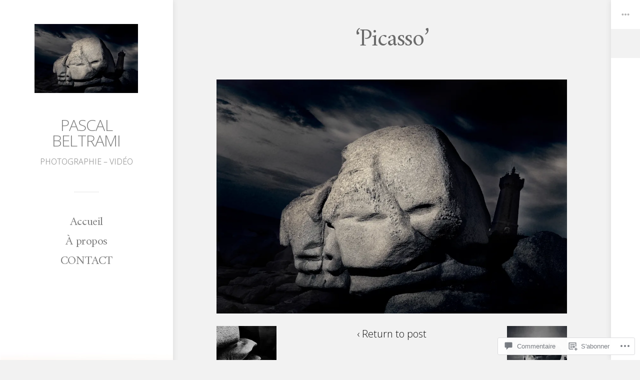

--- FILE ---
content_type: text/css;charset=utf-8
request_url: https://pascalbeltrami.com/_static/??-eJxtjVEKwkAMRC/kGtTW4od4FJEl1LSb7NJkEW9vSkWK+jfzJpmBRwkxi6EYcA0l1Z5EIWZmRyHRiO70i2ydbIBAspF/60cswarT7sjeUCZkqgycBQ3Ungl/TlfzA1q5xfHtQavAlSRCj4LTsvhXzp0XPu+69rDvTsemHV50c1PY&cssminify=yes
body_size: 52880
content:
p.comment-likes {
	height: 16px;
	float: none;
	width: 100%;
	clear: both;
	display: block;
	margin-left: -2px;
}

p.comment-not-liked {
	cursor: pointer;
}

p.comment-likes a.view-likers {
	text-decoration: underline;
	border: none;
}

div.comment-likes-overlay {
	color: rgb(85, 85, 85);
	position: absolute;
	font-size: 9pt;
	padding: 0;
	margin: 0;
	
	z-index: 20000;
}

div.comment-likes-overlay div.inner {
	background-color: white;
	border: 1px solid #dfdfdf;
	border-color: rgba(0, 0, 0, 0.1);
	padding: 8px;
	margin: 0;
	max-width: 310px;
	max-height: 250px;
	overflow: hidden;

	-webkit-box-shadow: 0 0 2px rgba(0, 0, 0, 0.15), 0 3px 8px rgba(0, 0, 0, 0.1);
	-moz-box-shadow: 0 0 2px rgba(0, 0, 0, 0.15), 0 3px 8px rgba(0, 0, 0, 0.1);
	box-shadow: 0 0 2px rgba(0, 0, 0, 0.15), 0 3px 8px rgba(0, 0, 0, 0.1);
}

div.comment-likes-overlay div.inner a img {
	text-decoration: none;
	height: 25px;
	width: 25px;
	margin: 2px 10px 2px 2px;
	vertical-align: middle;
}

div.comment-likes-overlay div.inner ul {
	margin: 0;
	padding: 0;
}

div.comment-likes-overlay div.inner ul li {
	float: left;
	display: inline;
	padding: 0;
	margin: 0 0 5px 0;
	
	overflow: hidden;
	white-space: nowrap;
	text-overflow: ellipsis;
}

div.comment-likes-overlay div.inner ul.single li {
	width: 100%; 
}

div.comment-likes-overlay div.inner ul.double li {
	width: 50%; 
}

div.comment-likes-overlay div.inner a,
div.comment-likes-overlay div.inner a:hover {
	text-decoration: none;
	border-bottom: none;
	background: transparent;
}

div.comment-likes-overlay div.inner ul li a span.user-name {
	color: rgb(85, 85, 85);
}

p.comment-likes span.comment-like-feedback {
	font-size: 12px;
	line-height: 1.8em;
	opacity: .8;
	float: left;
	padding: 1px 0 0 5px;
	display: block !important;
}

a.comment-like-link:hover {
	background: transparent;
}

a.comment-like-link span {
	display: none;
}

a.comment-like-link {
	outline: none;
	border: 0 !important;
	text-decoration: none !important;
	padding: 0;
	margin: 0;
	float: left;
	text-decoration: none;
	line-height: 70%;
	background: transparent;
}

a.comment-like-link:before,
div.comment-likes-overlay span.icon {
	-webkit-font-smoothing: antialiased;
	font-family: "Noticons";
	font-size: 20px;
	line-height: .9;
}

div.comment-likes-overlay span.icon {
	color: white;
	height: 100%;
	margin: 0;
	padding: 3px 0 1px 0;
}

a.comment-like-link:before {
	color: #2EA2CC;
	content: '\f408';
	width: 16px;
	display: inline-block;
}

a.comment-like-link.loading {
	-webkit-transition: opacity 2s;
	-moz-transition: opacity 2s;
	-ms-transition: opacity 2s;
	-o-transition: opacity 2s;
	transition: opacity 2s;

	opacity: 0;
}

a.comment-like-link:hover:before,
p.comment-liked a.comment-like-link:before,
p.comment-not-liked:hover a.comment-like-link:before {
	color: #f1831e;
	background: transparent;
}



div.comment-likes-overlay div .slider-nav {
	position: relative;
	clear: both;
	width: 310px;
	height: 40px;
	margin: 15px 0 -15px -12px;
	text-align: center;
	border-top: 1px solid #dfdfdf;
}

div.comment-likes-overlay div .slider-nav em {
	font-style: normal;
}

div.comment-likes-overlay div .slider-nav .prev {
	position: absolute;
	top: 0;
	left: 0;
	display: block;
	width: 40px;
	height: 40px;
	border-right: 1px solid #dfdfdf;
}

div.comment-likes-overlay div .slider-nav .noticon {
	width: 40px;
	height: 40px;
	font-size: 25px;
	line-height: 40px;
}

div.comment-likes-overlay div .slider-nav .next {
	position: absolute;
	top: 0;
	right: 0;
	display: block;
	display: block;
	width: 40px;
	height: 40px;
	border-left: 1px solid #dfdfdf;
}

div.comment-likes-overlay div .slider-nav .position {
	position: absolute;
	top: 0;
	left: 40px;
	bottom: 0;
	right: 40px;
	text-align:center;
}

div.comment-likes-overlay div .slider-nav .position div {
	display: inline;
}

div.comment-likes-overlay div .slider-nav .position em {
	display: inline-block;
	padding: 0 3px;
	font-size: 30px;
	line-height: 40px;
	color: #bbb;
	cursor: pointer;
}

div.comment-likes-overlay div .slider-nav .position .on {
	color: #1e8cbe;
}



div.comment-likes-overlay .swipe {
	overflow: hidden;
	visibility: hidden;
	position: relative;
}

div.comment-likes-overlay .swipe-wrap {
	overflow: hidden;
	position: relative;
}


div.comment-likes-overlay .swipe-wrap > div {
	float: left;
	width: 100%;
	position: relative;
}




@font-face {
  font-family: "Noticons";
  src: url(/i/noticons/./Noticons.eot?) format("embedded-opentype");
  font-weight: normal;
  font-style: normal;
}

@font-face {
  font-family: "Noticons";
  src: url("[data-uri]") format("woff"),
       url(/i/noticons/./Noticons.ttf) format("truetype"),
       url(/i/noticons/./Noticons.svg#Noticons) format("svg");
  font-weight: normal;
  font-style: normal;
}

@media screen and (-webkit-min-device-pixel-ratio:0) {
  @font-face {
    font-family: "Noticons";
    src: url(/i/noticons/./Noticons.svg#Noticons) format("svg");
  }
}




.noticon {
	font-size: 16px;
	vertical-align: top;
	text-align: center;
	-moz-transition: color .1s ease-in 0;
	-webkit-transition: color .1s ease-in 0;
	display: inline-block;
	font-family: "Noticons";
	font-style: normal;
	font-weight: normal;
	font-variant: normal;
	line-height: 1;
	text-decoration: inherit;
	text-transform: none;
	-moz-osx-font-smoothing: grayscale;
	-webkit-font-smoothing: antialiased;
	speak: none;
}




.noticon-404:before { content: "\f423"; }
.noticon-activity:before { content: "\f508"; }
.noticon-add:before { content: "\f8b3"; }
.noticon-add-media:before { content: "\f8d9"; }
.noticon-akismet:before { content: "\f8d2"; }
.noticon-anchor:before { content: "\f509"; }
.noticon-art:before { content: "\f8b4"; }
.noticon-aside:before { content: "\f101"; }
.noticon-atsign:before { content: "\f814"; }
.noticon-attachment:before { content: "\f416"; }
.noticon-audio:before { content: "\f109"; }
.noticon-automattic:before { content: "\f815"; }
.noticon-automattic-blip:before { content: "\f817"; }
.noticon-automattic-ring:before { content: "\f816"; }
.noticon-bell:before { content: "\f8d4"; }
.noticon-bold:before { content: "\f471"; }
.noticon-book:before { content: "\f444"; }
.noticon-bug:before { content: "\f50a"; }
.noticon-bullhorn:before { content: "\f8a5"; }
.noticon-bullseye:before { content: "\f8a0"; }
.noticon-cart:before { content: "\f447"; }
.noticon-category:before { content: "\f301"; }
.noticon-chat:before { content: "\f108"; }
.noticon-checkmark:before { content: "\f418"; }
.noticon-close:before { content: "\f405"; }
.noticon-close-alt:before { content: "\f406"; }
.noticon-cloud:before { content: "\f426"; }
.noticon-cloud-download:before { content: "\f440"; }
.noticon-cloud-upload:before { content: "\f441"; }
.noticon-code:before { content: "\f462"; }
.noticon-codepen:before { content: "\f216"; }
.noticon-cog:before { content: "\f445"; }
.noticon-collapse:before { content: "\f432"; }
.noticon-colors:before { content: "\f8a7"; }
.noticon-comment:before { content: "\f300"; }
.noticon-compact:before { content: "\f807"; }
.noticon-day:before { content: "\f305"; }
.noticon-digg:before { content: "\f221"; }
.noticon-document:before { content: "\f443"; }
.noticon-dot:before { content: "\f428"; }
.noticon-downarrow:before { content: "\f502"; }
.noticon-download:before { content: "\f50b"; }
.noticon-draggable:before { content: "\f436"; }
.noticon-dribbble:before { content: "\f201"; }
.noticon-dropbox:before { content: "\f225"; }
.noticon-dropdown:before { content: "\f433"; }
.noticon-dropdown-left:before { content: "\f434"; }
.noticon-edit:before { content: "\f411"; }
.noticon-ellipsis:before { content: "\f476"; }
.noticon-eventbrite:before { content: "\f8a6"; }
.noticon-expand:before { content: "\f431"; }
.noticon-external:before { content: "\f442"; }
.noticon-facebook:before { content: "\f203"; }
.noticon-facebook-alt:before { content: "\f204"; }
.noticon-fastforward:before { content: "\f458"; }
.noticon-features:before { content: "\f8a8"; }
.noticon-feed:before { content: "\f413"; }
.noticon-flag:before { content: "\f468"; }
.noticon-flickr:before { content: "\f211"; }
.noticon-follow:before { content: "\f801"; }
.noticon-following:before { content: "\f803"; }
.noticon-fonts:before { content: "\f8b5"; }
.noticon-foursquare:before { content: "\f226"; }
.noticon-fullscreen:before { content: "\f474"; }
.noticon-gallery:before { content: "\f103"; }
.noticon-ghost:before { content: "\f8d5"; }
.noticon-gift:before { content: "\f8a4"; }
.noticon-github:before { content: "\f200"; }
.noticon-googleplus:before { content: "\f206"; }
.noticon-googleplus-alt:before { content: "\f218"; }
.noticon-gravatar:before { content: "\f8d0"; }
.noticon-gridview:before { content: "\f808"; }
.noticon-handset:before { content: "\f50c"; }
.noticon-heart:before { content: "\f461"; }
.noticon-help:before { content: "\f457"; }
.noticon-hide:before { content: "\f404"; }
.noticon-hierarchy:before { content: "\f505"; }
.noticon-home:before { content: "\f409"; }
.noticon-horizon:before { content: "\f8d8"; }
.noticon-image:before { content: "\f102"; }
.noticon-info:before { content: "\f455"; }
.noticon-instagram:before { content: "\f215"; }
.noticon-italic:before { content: "\f472"; }
.noticon-jetpack:before { content: "\f8d3"; }
.noticon-key:before { content: "\f427"; }
.noticon-layouts:before { content: "\f8a9"; }
.noticon-leftarrow:before { content: "\f503"; }
.noticon-lightbulb:before { content: "\f8a1"; }
.noticon-link:before { content: "\f107"; }
.noticon-linkedin:before { content: "\f207"; }
.noticon-linkedin-alt:before { content: "\f208"; }
.noticon-localization:before { content: "\f8b2"; }
.noticon-location:before { content: "\f417"; }
.noticon-lock:before { content: "\f470"; }
.noticon-mail:before { content: "\f410"; }
.noticon-maximize:before { content: "\f422"; }
.noticon-medium:before { content: "\f8d6"; }
.noticon-menu:before { content: "\f419"; }
.noticon-microphone:before { content: "\f50d"; }
.noticon-milestone:before { content: "\f806"; }
.noticon-minimize:before { content: "\f421"; }
.noticon-minus:before { content: "\f50e"; }
.noticon-month:before { content: "\f307"; }
.noticon-move:before { content: "\f50f"; }
.noticon-next:before { content: "\f429"; }
.noticon-notice:before { content: "\f456"; }
.noticon-notification:before { content: "\f800"; }
.noticon-paintbrush:before { content: "\f506"; }
.noticon-path:before { content: "\f219"; }
.noticon-pause:before { content: "\f448"; }
.noticon-phone:before { content: "\f437"; }
.noticon-picture:before { content: "\f473"; }
.noticon-pinned:before { content: "\f308"; }
.noticon-pinterest:before { content: "\f209"; }
.noticon-pinterest-alt:before { content: "\f210"; }
.noticon-play:before { content: "\f452"; }
.noticon-plugin:before { content: "\f439"; }
.noticon-plus:before { content: "\f510"; }
.noticon-pocket:before { content: "\f224"; }
.noticon-polldaddy:before { content: "\f217"; }
.noticon-portfolio:before { content: "\f460"; }
.noticon-previous:before { content: "\f430"; }
.noticon-price:before { content: "\f8b0"; }
.noticon-print:before { content: "\f469"; }
.noticon-promoted:before { content: "\f812"; }
.noticon-quote:before { content: "\f106"; }
.noticon-rating-empty:before { content: "\f511"; }
.noticon-rating-full:before { content: "\f512"; }
.noticon-rating-half:before { content: "\f513"; }
.noticon-reader:before { content: "\f8a2"; }
.noticon-reader-alt:before { content: "\f8a3"; }
.noticon-reblog:before { content: "\f805"; }
.noticon-reddit:before { content: "\f222"; }
.noticon-refresh:before { content: "\f420"; }
.noticon-reply:before { content: "\f412"; }
.noticon-reply-alt:before { content: "\f466"; }
.noticon-reply-single:before { content: "\f467"; }
.noticon-rewind:before { content: "\f459"; }
.noticon-rightarrow:before { content: "\f501"; }
.noticon-search:before { content: "\f400"; }
.noticon-send-to-phone:before { content: "\f438"; }
.noticon-send-to-tablet:before { content: "\f454"; }
.noticon-share:before { content: "\f415"; }
.noticon-show:before { content: "\f403"; }
.noticon-shuffle:before { content: "\f514"; }
.noticon-sitemap:before { content: "\f507"; }
.noticon-skip-ahead:before { content: "\f451"; }
.noticon-skip-back:before { content: "\f450"; }
.noticon-skype:before { content: "\f220"; }
.noticon-spam:before { content: "\f424"; }
.noticon-spike:before { content: "\f811"; }
.noticon-spotify:before { content: "\f515"; }
.noticon-squarespace:before { content: "\f8d7"; }
.noticon-standard:before { content: "\f100"; }
.noticon-star:before { content: "\f408"; }
.noticon-status:before { content: "\f105"; }
.noticon-stop:before { content: "\f449"; }
.noticon-stumbleupon:before { content: "\f223"; }
.noticon-subscribe:before { content: "\f463"; }
.noticon-subscribed:before { content: "\f465"; }
.noticon-summary:before { content: "\f425"; }
.noticon-tablet:before { content: "\f453"; }
.noticon-tag:before { content: "\f302"; }
.noticon-time:before { content: "\f303"; }
.noticon-title:before { content: "\f8b6"; }
.noticon-top:before { content: "\f435"; }
.noticon-trapper:before { content: "\f810"; }
.noticon-trash:before { content: "\f407"; }
.noticon-trophy:before { content: "\f804"; }
.noticon-tumblr:before { content: "\f214"; }
.noticon-twitch:before { content: "\f516"; }
.noticon-twitter:before { content: "\f202"; }
.noticon-types:before { content: "\f8b1"; }
.noticon-unapprove:before { content: "\f446"; }
.noticon-unfollow:before { content: "\f802"; }
.noticon-unsubscribe:before { content: "\f464"; }
.noticon-unzoom:before { content: "\f401"; }
.noticon-uparrow:before { content: "\f500"; }
.noticon-user:before { content: "\f304"; }
.noticon-vaultpress:before { content: "\f8d1"; }
.noticon-video:before { content: "\f104"; }
.noticon-videocamera:before { content: "\f517"; }
.noticon-vimeo:before { content: "\f212"; }
.noticon-warning:before { content: "\f414"; }
.noticon-website:before { content: "\f475"; }
.noticon-week:before { content: "\f306"; }
.noticon-wordads:before { content: "\f813"; }
.noticon-wordpress:before { content: "\f205"; }
.noticon-xpost:before { content: "\f504"; }
.noticon-youtube:before { content: "\f213"; }
.noticon-zoom:before { content: "\f402"; }




.noticon-like:before { content: "\f408"; }

* {
  box-sizing: border-box;
}
article,
aside,
details,
figcaption,
figure,
footer,
header,
hgroup,
main,
nav,
section,
summary {
  display: block;
}
audio,
canvas,
video {
  display: inline-block;
}
html {
  -webkit-text-size-adjust: 100%;
  -ms-text-size-adjust: 100%;
  font-size: 16px;
}
body {
  margin: 0;
}
a:focus {
  outline: thin dotted;
}
a:active,
a:hover {
  outline: 0;
}
hr {
  box-sizing: content-box;
  height: 0;
  clear: both;
}
code,
kbd,
pre,
samp {
  font-family: 'andale mono', 'monotype.com', 'lucida console', monospace;
  font-size: 1em;
}
q {
  quotes: "\201C" "\201D" "\2018" "\2019";
}
small {
  font-size: 80%;
}
sub,
sup {
  font-size: 75%;
  line-height: 0;
  position: relative;
  vertical-align: baseline;
}
sup {
  top: -0.5em;
}
sub {
  bottom: -0.25em;
}
img {
  max-width: 100%;
  height: auto;
  border: 0;
}
fieldset {
  margin: 0 2px;
  padding: 0.35em 0.625em 0.75em;
}
legend {
  border: 0;
  padding: 0;
}
button,
input,
select,
textarea {
  font-family: inherit;
  font-size: 100%;
  margin: 0;
  padding: 0;
}
button,
select {
  text-transform: none;
}
button,
html input[type="button"],
input[type="reset"],
input[type="submit"] {
  -webkit-appearance: button;
  cursor: pointer;
}
button[disabled],
html input[disabled] {
  cursor: default;
}
input[type="checkbox"],
input[type="radio"] {
  box-sizing: border-box;
  padding: 0;
}
input[type="search"],
input.searchfield {
  -webkit-appearance: textfield;
}
input[type="search"]:focus::-webkit-input-placeholder,
input.searchfield:focus::-webkit-input-placeholder {
  -webkit-transition: opacity 0.5s 0.5s ease;
  transition: opacity 0.5s 0.5s ease;
  opacity: 0;
}
input[type="search"]::-webkit-search-cancel-button,
input.searchfield::-webkit-search-cancel-button,
input[type="search"]::-webkit-search-decoration,
input.searchfield::-webkit-search-decoration {
  -webkit-appearance: none;
}
button::-moz-focus-inner,
input::-moz-focus-inner {
  border: 0;
  padding: 0;
}
textarea {
  overflow: auto;
  vertical-align: top;
}
table {
  border-collapse: collapse;
  border-spacing: 0;
  margin-bottom: 1.3333rem;
  border: 1px solid #e6e6e6;
}
table th,
table caption {
  background: #e6e6e6;
  padding: 5px 10px;
}
table td {
  padding: 5px 10px;
}
::-moz-selection {
  background: #7f7f7f;
  color: #fff;
}
::selection {
  background: #7f7f7f;
  color: #fff;
}
iframe,
object,
embed {
  max-width: 100%;
}
.fluid-width-video-wrapper {
  width: 100%;
  position: relative;
  padding: 0;
}
.fluid-width-video-wrapper iframe,
.fluid-width-video-wrapper object,
.fluid-width-video-wrapper embed {
  position: absolute;
  top: 0;
  left: 0;
  width: 100%;
  height: 100%;
}
body {
  -webkit-animation-duration: 0.1s;
  -webkit-animation-name: fontfix;
  -webkit-animation-iteration-count: 1;
  -webkit-animation-timing-function: linear;
  -webkit-animation-delay: 0.1s;
}
@-webkit-keyframes fontfix {
  from {
    opacity: 1;
  }
  to {
    opacity: 1;
  }
}
@-o-viewport {
  zoom: 1;
  width: extend-to-zoom;
}
@viewport {
  zoom: 1;
  width: extend-to-zoom;
}
@-ms-viewport {
  width: extend-to-zoom;
  zoom: 1;
}
body,
html {
  font: normal 75%/ 1.3333 'Amiri', serif;
  color: #808080;
}
h1,
h2,
h3,
h4,
h5,
h6 {
  color: #6a6a6a;
  font-family: 'Amiri', serif;
  font-weight: normal;
  margin-bottom: 1.3333rem;
  font-variant-ligatures: common-ligatures;
}
h1,
h2,
h3 {
  overflow-wrap: break-word;
  word-wrap: break-word;
}
h1 {
  font-size: 36.624px;
  font-size: 3.052rem;
  line-height: 3.9999rem;
}
h2 {
  font-size: 24px;
  font-size: 2rem;
  line-height: 2.4rem;
}
h3 {
  font-size: 19.9992px;
  font-size: 1.6666rem;
  line-height: 1.9rem;
}
h4 {
  font-size: 15.9996px;
  font-size: 1.3333rem;
  line-height: 1.3333rem;
  margin-bottom: 1.3333rem;
}
h5 {
  font-size: 13.2px;
  font-size: 1.1rem;
  line-height: 1.3333rem;
  text-transform: uppercase;
  letter-spacing: 0.05em;
  margin-bottom: 1.3333rem;
  font-weight: bold;
}
h6 {
  font-size: 13.2px;
  font-size: 1.1rem;
  line-height: 1.3333rem;
  text-transform: uppercase;
  letter-spacing: 0.05em;
  margin-bottom: 0.66665rem;
  font-weight: bold;
  opacity: 0.6;
}
hr {
  margin: 1.3333rem 0;
  border: 1px solid #e6e6e6;
}
p,
pre {
  margin: 0 0 1.3333rem 0;
}
ol,
ul {
  padding: 0 0 0 3rem;
  margin: 0 0 1.3333rem 0;
}
ol ol,
ul ol,
ol ul,
ul ul {
  margin: 0;
}
dl dt {
  font-weight: bold;
}
pre {
  background: #3b3b3b;
  color: #2ECC71;
  padding: 1.3333rem 48px;
  display: block;
  overflow: auto;
  word-wrap: normal;
  white-space: pre;
  -webkit-user-select: all;
     -moz-user-select: all;
      -ms-user-select: all;
          user-select: all;
}
q {
  background: #f2f2f2;
}
code {
  font-family: monospace;
}
blockquote {
  background: #f2f2f2;
  padding: 0.66665rem 24px;
  margin: 0 0 1.3333rem 0;
  overflow: hidden;
  font-family: 'Amiri', serif;
  color: #1a1a1a;
}
blockquote p {
  color: #999999;
}
blockquote p:last-of-type {
  margin-bottom: 0;
}
blockquote small,
blockquote cite {
  font-size: 13.2px;
  font-size: 1.1rem;
  line-height: 1.3333rem;
  font-weight: normal;
  letter-spacing: 0.05em;
  font-style: normal;
}
blockquote blockquote {
  border: 1px solid rgba(0, 0, 0, 0.05);
}
address {
  margin-bottom: 1.3333rem;
}
nav li.icon a:before {
  -webkit-font-smoothing: antialiased;
  font-family: 'Genericons';
  font-weight: normal;
  font-style: normal;
  font-size: 1rem;
  vertical-align: bottom;
  content: '\f107';
}
nav li.icon a[href*="behance.net"]:before,
nav li.icon a[href*="bloglovin.com"]:before {
  content: '\f471';
}
nav li.icon a[href*="soundcloud.com"]:before {
  content: '\f426';
}
nav li.icon a[href*="codepen.com"]:before {
  content: '\f216';
}
nav li.icon a[href*="dribbble.com"]:before {
  content: '\f201';
}
nav li.icon a[href*="dropbox.com"]:before {
  content: '\f225';
}
nav li.icon a[href*="facebook.com"]:before,
nav li.icon a[href*="fb.me"]:before {
  content: '\f204';
}
nav li.icon a[href*="/feed/"]:before,
nav li.icon a[href*=".rss"]:before {
  content: '\f413';
}
nav li.icon a[href*="flickr.com"]:before {
  content: '\f211';
}
nav li.icon a[href*="plus.google.com"]:before {
  content: '\f206';
}
nav li.icon a[href*="github.com"]:before {
  content: '\f200';
}
nav li.icon a[href*="instagram.com"]:before {
  content: '\f215';
}
nav li.icon a[href*="linkedin.com"]:before {
  content: '\f207';
}
nav li.icon a[href*="/contact/"]:before,
nav li.icon a[href^="mailto:"]:before {
  content: '\f410';
}
nav li.icon a[href*="pinterest.com"]:before {
  content: '\f209';
}
nav li.icon a[href*="polldaddy.com"]:before {
  content: '\f217';
}
nav li.icon a[href*="path.com"]:before {
  content: '\f219';
}
nav li.icon a[href*="getpocket.com"]:before {
  content: '\f224';
}
nav li.icon a[href*="reddit.com"]:before {
  content: '\f222';
}
nav li.icon a[href^="skype:"]:before {
  content: '\f220';
}
nav li.icon a[href*="spotify.com"]:before {
  content: '\f515';
}
nav li.icon a[href*="stumbleupon.com"]:before {
  content: '\f223';
}
nav li.icon a[href*="tumblr.com"]:before {
  content: '\f214';
}
nav li.icon a[href*="twitch.com"]:before {
  content: '\f516';
}
nav li.icon a[href*="twitter.com"]:before {
  content: '\f202';
}
nav li.icon a[href*="vine.co"]:before {
  content: '\f104';
}
nav li.icon a[href*="vimeo.com"]:before {
  content: '\f212';
}
nav li.icon a[href*="wordpress.com"]:before,
nav li.icon a[href*="wordpress.org"]:before {
  content: '\f205';
}
nav li.icon a[href*="youtube.com"]:before {
  content: '\f213';
}
nav li.icon a:before {
  vertical-align: middle;
  margin-right: 0.1em;
}

input[type=text],
input[type=password],
input[type=email],
input[type=url],
input[type=tel],
input[type=search],
input.text,
select,
textarea,
input.settings-input {
  padding: 0.66665rem 24px;
  margin-bottom: 1.3333rem;
  line-height: 1.3333rem;
  min-height: 1.3333rem;
  max-width: 300px;
  width: 100%;
}
input[type=text].long-text,
input[type=password].long-text,
input[type=email].long-text,
input[type=url].long-text,
input[type=tel].long-text,
input[type=search].long-text,
input.text.long-text,
select.long-text,
textarea.long-text,
input.settings-input.long-text {
  width: 500px;
}
input[type=text],
input[type=password],
input[type=email],
input[type=url],
input[type=search],
input.text,
textarea,
input.settings-input {
  border-radius: 6px;
  background: #fcfcfc;
  border: 1px solid #e6e6e6;
  box-shadow: inset 0 1px 2px rgba(0, 0, 0, 0.05);
  -webkit-appearance: none;
  -moz-appearance: none;
}
input[type=text]:focus,
input[type=password]:focus,
input[type=email]:focus,
input[type=url]:focus,
input[type=search]:focus,
input.text:focus,
textarea:focus,
input.settings-input:focus {
  outline: none;
  border-color: #7f7f7f;
  background: #fff;
}
select {
  height: 2.6666rem;
}
textarea {
  width: 100%;
  min-height: 13.333rem;
  margin-bottom: 1.3333rem;
}
button,
input {
  margin-bottom: 1.3333rem;
}
button[type=submit],
input[type=submit] {
  padding: 0 10px;
  color: #fff;
  display: inline-block;
  text-decoration: none;
  font-weight: normal;
  letter-spacing: -0.025em;
  border-radius: 0;
  border: 2px solid #7f7f7f;
  box-shadow: none;
  color: white;
  background: #7f7f7f;
  padding: 1.3333rem 36px;
  text-transform: uppercase;
  transition: all 0.15s ease-in-out;
  font-size: 15.9996px;
  font-size: 1.3333rem;
  line-height: 1.3333rem;
  font-family: 'Open Sans', sans-serif;
}
button[type=submit]:hover,
input[type=submit]:hover {
  color: #fff;
  text-decoration: none;
}
button[type=submit]:visited,
input[type=submit]:visited {
  color: white;
}
button[type=submit]:visited:hover,
input[type=submit]:visited:hover,
button[type=submit]:hover,
input[type=submit]:hover {
  background: #3b3b3b;
  color: #ffffff;
  border: 2px solid #3b3b3b;
}
button.radio,
input.radio {
  margin-right: 10px;
}
textarea.error,
input.error {
  border-color: #E67E22;
  margin: 0;
}
label {
  display: block;
}
label.error {
  color: #E67E22;
  margin-bottom: 1.3333rem;
}
label em {
  color: #cccccc;
}
label:focus,
label:hover {
  cursor: pointer;
}
legend {
  padding: 0 24px;
  text-transform: uppercase;
  font-size: 12px;
  font-size: 1rem;
  line-height: 1.3333rem;
  font-weight: bold;
}
fieldset {
  border: 1px solid #e6e6e6;
  border-radius: 6px;
  padding: 2.6666rem 48px;
  box-sizing: border-box;
}
fieldset ul.radio {
  margin: 0;
}

[class^="wp-block"] {
  box-sizing: border-box;
}
.wp-block-cover,
.alignfull,
.alignwide,
.wp-block-pullquote blockquote,
.wp-block-archives,
.wp-block-categories,
.wp-block-quote,
.wp-block-button,
.wp-block-group,
.wp-block-quote.is-style-large,
.wp-block-quote.is-large,
.wp-block-gallery,
.wp-block-calendar,
.wp-block-categories,
.wp-block-media-text__media {
  margin-bottom: 1.3333rem;
}
.margin-bottom-none {
  margin-bottom: 0 !important;
}
.margin-top-none {
  margin-top: 0 !important;
}
[class*="_inner-container"] > *:last-child {
  margin-bottom: 0;
}
[class*="_inner-container"] .alignfull {
  width: 100% !important;
  max-width: 100% !important;
  -webkit-margin-start: 0 !important;
          margin-inline-start: 0 !important;
  margin-left: 0;
  margin-right: 0;
}
figure {
  margin: 0;
}
.alignwide,
.alignfull {
  box-sizing: border-box;
  clear: both;
  width: 100%;
}
.alignwide .alignfull,
.alignfull .alignfull,
.alignwide .alignwide,
.alignfull .alignwide {
  -webkit-margin-start: 0 !important;
          margin-inline-start: 0 !important;
  width: 100% !important;
  max-width: 100% !important;
}
.alignfull > .wp-block-columns:not(.alignwide),
.alignfull > .wp-block-columns:not(.alignfull) {
  max-width: 1506px;
  margin-left: auto;
  margin-right: auto;
}
.singular article h1:not(.alignright):not(.alignleft),
.singular article h2:not(.alignright):not(.alignleft),
.singular article h3:not(.alignright):not(.alignleft),
.singular article h4:not(.alignright):not(.alignleft),
.singular article h5:not(.alignright):not(.alignleft),
.singular article h6:not(.alignright):not(.alignleft) {
  clear: both;
}
figcaption,
.wp-block-group {
  box-sizing: border-box;
}
.wp-block-cover.has-background,
.wp-block-columns.has-background,
.wp-block-group.has-background {
  padding: 1.3333rem 30px;
}
.wp-block-table {
  margin-bottom: 1.3333rem;
}
.wp-block-table table {
  margin-bottom: 0;
}
.wp-block-table figcaption {
  font-size: 12px;
  font-size: 1rem;
  line-height: 1.3333rem;
  text-align: center;
  margin: 0.44443333rem 16px;
}
.wp-block-table th,
.wp-block-table td {
  padding: 0.44443333rem 16px;
  border: 1px solid #e6e6e6;
}
.wp-block-table.is-style-stripes {
  border: 0.1em solid #cccccc;
}
.wp-block-table.is-style-stripes th,
.wp-block-table.is-style-stripes td {
  border: none;
}
.wp-block-table.is-style-stripes tbody tr:nth-child(odd) {
  background: #fff;
}
.wp-block-table.is-style-stripes tbody tr:nth-child(even) {
  background: #f2f2f2;
}
.wp-block [data-type="core/heading"] {
  clear: both;
}
[data-type="core/social-links"][data-align="center"] .block-editor-inner-blocks {
  margin-left: auto;
  margin-right: auto;
}
p.wp-block-subhead {
  font-size: 15.9996px;
  font-size: 1.3333rem;
  line-height: 1.3333rem;
  opacity: 1;
}
.wp-block-pullquote .wp-block-pullquote__citation,
.wp-block-quote .wp-block-pullquote__citation,
.wp-block-pullquote .wp-block-quote__citation,
.wp-block-quote .wp-block-quote__citation,
.wp-block-pullquote cite,
.wp-block-quote cite {
  font-size: 12px;
  font-size: 1rem;
  line-height: 1.3333rem;
  margin-top: 0.66665rem;
  display: block;
  text-align: inherit;
}
.wp-block-pullquote p,
.wp-block-quote p {
  font-size: 13.2px;
  font-size: 1.1rem;
  line-height: 1.3333rem;
}
.wp-block-pullquote.is-style-solid-color:not(.has-background),
.wp-block-quote.is-style-solid-color:not(.has-background) {
  background: #7f7f7f;
}
.wp-block-pullquote.is-style-solid-color blockquote,
.wp-block-quote.is-style-solid-color blockquote {
  background: transparent;
  max-width: 100%;
  margin-left: auto;
  margin-right: auto;
}
.wp-block-pullquote.is-style-solid-color blockquote:not(.has-text-color),
.wp-block-quote.is-style-solid-color blockquote:not(.has-text-color) {
  color: #ffffff;
}
.wp-block-pullquote.is-style-solid-color blockquote p,
.wp-block-quote.is-style-solid-color blockquote p {
  font-weight: bold;
  color: inherit;
}
.wp-block-pullquote.is-style-solid-color blockquote .wp-block-quote__citation,
.wp-block-quote.is-style-solid-color blockquote .wp-block-quote__citation,
.wp-block-pullquote.is-style-solid-color blockquote cite,
.wp-block-quote.is-style-solid-color blockquote cite {
  color: inherit;
}
.wp-block-pullquote.is-large,
.wp-block-quote.is-large,
.wp-block-pullquote.is-style-large,
.wp-block-quote.is-style-large {
  padding: 0.66665rem 24px;
}
.wp-block-pullquote.is-large p,
.wp-block-quote.is-large p,
.wp-block-pullquote.is-style-large p,
.wp-block-quote.is-style-large p {
  font-style: normal;
  font-size: 19.9992px;
  font-size: 1.6666rem;
  line-height: 2.6666rem;
}
.wp-block-pullquote.is-large .wp-block-quote__citation,
.wp-block-quote.is-large .wp-block-quote__citation,
.wp-block-pullquote.is-style-large .wp-block-quote__citation,
.wp-block-quote.is-style-large .wp-block-quote__citation,
.wp-block-pullquote.is-large cite,
.wp-block-quote.is-large cite,
.wp-block-pullquote.is-style-large cite,
.wp-block-quote.is-style-large cite {
  font-size: 12px;
  font-size: 1rem;
  line-height: 1.3333rem;
  text-align: inherit;
}
figure.wp-block-pullquote {
  padding: 0;
}
figure.wp-block-pullquote blockquote {
  margin: 0;
}
ul.wp-block-social-links li {
  margin: 0;
  -webkit-margin-end: 5px;
          margin-inline-end: 5px;
}
.wp-block-separator {
  clear: both;
  width: 10rem;
  margin-left: auto;
  margin-right: auto;
  max-width: 100%;
  border: none;
  border-bottom: 0.1em solid #e6e6e6;
}
.wp-block-separator.is-style-wide {
  width: 20rem;
  border-bottom-width: 0.1em;
}
.wp-block-separator.is-style-dots:before {
  font-size: 2rem;
  letter-spacing: 1em;
  padding-left: 1em;
  padding-right: 0;
  line-height: 0;
  color: #e6e6e6;
}
.wp-block-audio audio {
  width: 100%;
}
.wp-block-image {
  margin: 0 0 1.3333rem 0;
}
.wp-block-image img {
  display: block;
}
.wp-block-image.is-resized > img {
  max-width: 100%;
}
.wp-block-image.alignfull > img {
  width: 100%;
}
.wp-block-file {
  align-items: center;
  display: flex;
  flex-wrap: wrap;
  justify-content: space-between;
}
.wp-block-cover .wp-block-cover__inner-container {
  padding: 1.3333rem 0;
}
.wp-block-audio audio {
  min-width: 200px;
}
.wp-block-cover-image.alignleft,
.wp-block-cover-image.alignright,
.wp-block-cover-image.aligncenter {
  display: flex;
}
.wp-block-social-links {
  flex-wrap: wrap;
}
.has-background-dim a:not(.wp-block-button__link) {
  color: white;
  text-decoration: underline;
}

.wp-block-button.alignleft {
  text-align: left;
}
.wp-block-button.alignright {
  text-align: right;
}
.wp-block-button.aligncenter {
  text-align: center;
}
.wp-block-button.is-style-outline {
  border: none;
}
.wp-block-button__link {
  line-height: 1.99995rem;
  padding: 0 10px;
  color: #fff;
  display: inline-block;
  text-decoration: none;
  font-weight: normal;
  letter-spacing: -0.025em;
  border-radius: 0;
  border: 2px solid #7f7f7f;
  box-shadow: none;
  color: white;
  background: #7f7f7f;
  padding: 1.3333rem 36px;
  text-transform: uppercase;
  transition: all 0.15s ease-in-out;
  font-size: 15.9996px;
  font-size: 1.3333rem;
  line-height: 1.3333rem;
  font-family: 'Open Sans', sans-serif;
}
.wp-block-button__link:hover {
  color: #fff;
  text-decoration: none;
}
.wp-block-button__link:visited {
  color: white;
}
.wp-block-button__link:visited:hover,
.wp-block-button__link:hover {
  background: #3b3b3b;
  color: #ffffff;
  border: 2px solid #3b3b3b;
}
.wp-block-button__link.has-background:not([class*="gradient"]) {
  background-image: none;
}
.is-style-outline.wp-block-button__link:not( .has-text-color ),
.is-style-outline .wp-block-button__link:not( .has-text-color ) {
  color: black;
}
.wp-block-cover.has-background-dim .is-style-outline.wp-block-button__link:not( .has-text-color ),
.wp-block-cover.has-background-dim .is-style-outline .wp-block-button__link:not( .has-text-color ) {
  color: white;
  text-shadow: 0 0 0.2em rgba(0, 0, 0, 0.75);
  box-shadow: 0 0 0.5em rgba(0, 0, 0, 0.25);
}
.no-border-radius.wp-block-button__link,
.is-style-squared.wp-block-button__link,
.no-border-radius .wp-block-button__link,
.is-style-squared .wp-block-button__link {
  border-radius: 0;
}
.wp-block-columns:not( [data-type="core/columns"] ) {
  margin-left: -12px;
  margin-right: -12px;
}
.wp-block-columns:not( [data-type="core/columns"] ) .wp-block-column {
  padding-left: 12px;
  padding-right: 12px;
  margin: 0;
}

.wp-block-coblocks-dynamic-separator {
  visibility: hidden;
}

.wp-block-newspack-blocks-homepage-articles article,
.singular .wp-block-newspack-blocks-homepage-articles article {
  margin-bottom: 1.3333rem;
  padding-left: 0 !important;
  padding-right: 0 !important;
}
.wp-block-newspack-blocks-homepage-articles.is-style-borders article,
.singular .wp-block-newspack-blocks-homepage-articles.is-style-borders article {
  padding-bottom: 1.3333rem;
}
.wp-block-newspack-blocks-homepage-articles .post-thumbnail,
.singular .wp-block-newspack-blocks-homepage-articles .post-thumbnail {
  margin-bottom: 0.333325rem;
}
.wp-block-newspack-blocks-homepage-articles .post-thumbnail img,
.singular .wp-block-newspack-blocks-homepage-articles .post-thumbnail img,
.wp-block-newspack-blocks-homepage-articles .post-thumbnail a,
.singular .wp-block-newspack-blocks-homepage-articles .post-thumbnail a {
  display: block;
}
article.swiper-slide {
  margin: 0;
  padding: 0 !important;
}
article.swiper-slide .entry-title {
  color: white;
}
.jetpack-contact-form label,
form.contact-form label {
  text-transform: none;
  font-weight: bold;
}
.jetpack-contact-form label span,
form.contact-form label span {
  opacity: 0.45;
}
.wp-caption {
  background: #f2f2f2;
  padding: 0.5em;
  text-align: center;
  max-width: 100%;
  margin: 0 0 1.3333rem 0;
  clear: both;
  box-sizing: border-box;
}
.wp-caption.alignleft,
.wp-caption.alignright,
.wp-caption.aligncenter {
  padding: 0.5em;
}
.wp-caption .wp-caption-text {
  text-align: center;
  padding: 0;
  margin: 0;
  color: #7f7f7f;
  font-size: 0.8em;
}
.wp-caption img {
  float: none;
  display: block;
  margin: 0 auto 0.5em auto;
}
.wp-smiley {
  margin: 0 !important;
  max-height: 1em;
}
#wp-calendar {
  width: 100%;
  margin: 0;
}
#wp-calendar th,
#wp-calendar caption {
  text-align: center;
  background: #fff;
}
#wp-calendar th {
  border-bottom: 1px solid #f2f2f2;
}
#wp-calendar th,
#wp-calendar td {
  text-align: center;
  padding: 0.5em 0.25em;
}
#wp-calendar caption {
  background: transparent;
  font-weight: bold;
  padding: 0.25em 0;
  text-transform: uppercase;
}
#wp-calendar #today {
  font-weight: bold;
}


.alignleft,
.alignright,
.aligncenter {
  padding: 0;
  box-sizing: border-box;
}
blockquote.alignleft,
blockquote.alignright,
blockquote.aligncenter {
  max-width: 40%;
  padding: 0.66665rem;
}
@media screen and (max-width: 350px) {
  .alignleft,
  .alignright,
  .aligncenter {
    width: 100%;
    max-width: 100%;
    margin-bottom: 1.3333rem;
  }
}
.alignleft {
  float: left;
  margin: 0.333325rem 48px 0.66665rem 0;
}
.alignright {
  float: right;
  margin: 0.333325rem 0 0.66665rem 48px;
}
.aligncenter {
  clear: both;
  display: block;
  margin: 0 auto 1.3333rem auto;
}
.alignright .alignright,
.alignleft .alignleft,
.aligncenter .aligncenter {
  padding: 0 0.5em;
  border: 0;
}
.floatleft {
  float: left;
}
.floatright {
  float: right;
}
.textcenter {
  text-align: center;
}
.textright {
  text-align: right;
}
.textleft {
  text-align: left;
}
.invisible {
  position: absolute;
  left: -1000em;
}
img#wpstats {
  position: absolute;
  left: -100px;
  bottom: 100px;
}
.infinite-scroll .pagination {
  display: none;
}
.infinite-scroll #infinite-handle {
  clear: both;
  padding: 1.3333rem 48px;
  margin-bottom: 1.3333rem;
  text-align: center;
}
.infinite-scroll #infinite-handle span {
  padding: 0 10px;
  color: #fff;
  display: inline-block;
  text-decoration: none;
  font-weight: normal;
  letter-spacing: -0.025em;
  border-radius: 0;
  border: 2px solid #7f7f7f;
  box-shadow: none;
  color: white;
  background: #7f7f7f;
  padding: 1.3333rem 36px;
  text-transform: uppercase;
  font-size: 15.9996px;
  font-size: 1.3333rem;
  line-height: 1.3333rem;
  font-family: 'Open Sans', sans-serif;
  transition: all 0.15s ease-in-out;
}
.infinite-scroll #infinite-handle span:hover {
  color: #fff;
  text-decoration: none;
}
.infinite-scroll #infinite-handle span:visited {
  color: white;
}
.infinite-scroll #infinite-handle span:visited:hover,
.infinite-scroll #infinite-handle span:hover {
  background: #3b3b3b;
  color: #ffffff;
  border: 2px solid #3b3b3b;
}
.infinite-scroll #infinite-handle span:before {
  display: none;
}
.infinite-scroll #infinite-handle span:after {
  -webkit-font-smoothing: antialiased;
  font-family: 'Genericons';
  font-weight: normal;
  font-style: normal;
  font-size: 1rem;
  vertical-align: bottom;
  content: '\f420';
  -webkit-margin-start: 1em;
          margin-inline-start: 1em;
}
.infinite-scroll #infinite-handle span:focus,
.infinite-scroll #infinite-handle span:hover {
  transition: all 0.15s ease-in-out;
}
.infinite-scroll #infinite-handle span button {
  border: none;
  background: transparent;
  box-shadow: none;
}
.infinite-scroll .infinite-loader {
  clear: both;
  padding: 1.3333rem;
}
.infinite-scroll .infinite-loader .spinner {
  margin: 0 auto;
}
.infinite-scroll.neverending footer#footer {
  display: none;
}
.infinite-scroll.infinity-end.neverending footer#footer {
  display: block;
}
.widget {
  overflow: hidden;
  overflow-wrap: break-word;
  word-wrap: break-word;
}
.widget h3.widgettitle:before {
  -webkit-font-smoothing: antialiased;
  font-family: 'Genericons';
  font-weight: normal;
  font-style: normal;
  font-size: 1rem;
  vertical-align: bottom;
  margin-right: 0.25em;
}
.widget select {
  width: 100%;
}
.widget iframe {
  max-width: 100%;
  min-width: 0 !important;
}
.widget .wp-playlist,
.widget .mejs-container,
.widget .jetpack-video-wrapper {
  margin: 0;
}
.widget.milestone-widget .milestone-content {
  margin: 0 auto;
}
.widget.widget_author_grid ul {
  margin: 0;
  padding: 0;
  list-style-type: none;
  *zoom: 1;
}
.widget.widget_author_grid ul:before,
.widget.widget_author_grid ul:after {
  content: "";
  display: table;
}
.widget.widget_author_grid ul:after {
  clear: both;
}
.widget.widget_author_grid ul li {
  float: left;
  max-width: 50%;
}
.widget.widget_author_grid ul img {
  display: block;
}
.widget.widget_nav_menu ul {
  list-style-type: none;
  padding: 0;
}
.widget.widget_nav_menu ul ul {
  padding-left: 24px;
}
.widget.widget_nav_menu ul ul li:last-child {
  padding: 0;
}
.widget.widget_recent_comments table.recentcommentsavatar {
  width: 100%;
  margin: 0;
  border: none;
}
.widget.widget_recent_comments table.recentcommentsavatar td {
  padding-bottom: 0.66665rem;
}
.widget.widget_recent_comments table.recentcommentsavatar td.recentcommentsavatarend,
.widget.widget_recent_comments table.recentcommentsavatar td.recentcommentsavatartop {
  padding: auto;
}
.widget.widget_recent_comments table.recentcommentsavatar td.recentcommentsavatarend a,
.widget.widget_recent_comments table.recentcommentsavatar td.recentcommentsavatartop a {
  display: block;
  line-height: 0;
}
.widget.widget_recent_comments table.recentcommentsavatar tr,
.widget.widget_recent_comments table.recentcommentsavatar tr:nth-child(odd) {
  background: transparent;
}
.widget.widget_jp_blogs_i_follow ol {
  list-style-type: none;
  padding: 0;
}
.widget.widget_flickr #flickr_badge_uber_wrapper,
.widget.widget_flickr #flickr_badge_wrapper {
  width: 100%;
  margin: 0;
}
.widget.widget_flickr #flickr_badge_uber_wrapper td,
.widget.widget_flickr #flickr_badge_wrapper td {
  padding: 0.5em;
}
.widget.widget_flickr #flickr_badge_uber_wrapper td a,
.widget.widget_flickr #flickr_badge_wrapper td a {
  color: #7f7f7f;
}
.widget.widget_flickr #flickr_badge_uber_wrapper td a:focus,
.widget.widget_flickr #flickr_badge_wrapper td a:focus,
.widget.widget_flickr #flickr_badge_uber_wrapper td a:hover,
.widget.widget_flickr #flickr_badge_wrapper td a:hover {
  text-decoration: underline;
}
.widget.widget_flickr #flickr_badge_wrapper {
  border-color: #e6e6e6;
}
.widget.widget_image img {
  margin: 0;
}
.widget.widget_image .wp-caption {
  max-width: 100%;
  margin-bottom: 0;
}
.widget.widget_image .wp-caption .wp-caption-text {
  font-size: 1em;
}
.widget.widget_authors li {
  clear: both;
  margin-bottom: 1.3333rem;
}
.widget.widget_authors li li {
  margin-bottom: 0;
}
.widget.widget_authors img {
  margin: 0 auto 0.66665rem auto;
}
.widget.widget_authors ul {
  list-style-type: none;
  margin: 0 0 1.3333rem 0;
  padding: 0;
}
.widget.widget_authors ul strong {
  clear: both;
  display: block;
  font-size: 19.9992px;
  font-size: 1.6666rem;
  line-height: 2.6666rem;
  text-align: center;
  margin-bottom: 0.66665rem;
}
.widget.widget_authors ul ul {
  list-style-type: disc;
  margin: 0 0 1.3333rem 0;
  padding: 0 0 0 1.5rem;
  clear: both;
}
.widget.widget_authors ul img {
  display: block;
}
.widget.widget_rss ul {
  padding: 0;
}
.widget.widget_rss li {
  list-style-type: none;
  margin-bottom: 1.3333rem;
}
.widget.widget_rss li .rss-date {
  color: #cccccc;
}
.widget.widget_rss li a.rsswidget {
  font-weight: bold;
}
.widget.widget_search form {
  font-size: 1em;
}
.widget.widget_blog_subscription input[type=text],
.widget.widget_blog_subscription input[type=submit],
.widget.widget_blog_subscription p:last-child {
  margin: 0;
}
.widget.widget_wpcom_social_media_icons_widget li {
  margin-right: 0.66665rem;
}
.widget.widget_wpcom_social_media_icons_widget li a {
  font-size: 32px;
}
.widget.widget_recent_comments h3.widgettitle:before {
  content: '\f300';
}
.widget.widget_recent_entries h3.widgettitle:before {
  content: '\f444';
}
.widget.widget_nav_menu h3.widgettitle:before {
  content: '\f419';
}
.widget.widget_pages h3.widgettitle:before {
  content: '\f443';
}
.widget.widget_categories h3.widgettitle:before {
  content: '\f301';
}
.widget.widget_archive h3.widgettitle:before,
.widget.widget_calendar h3.widgettitle:before {
  content: '\f307';
}
.widget.widget_meta h3.widgettitle:before {
  content: '\f445';
}
.widget.widget_tag_cloud h3.widgettitle:before,
.widget.wp_widget_tag_cloud h3.widgettitle:before {
  content: '\f302';
}
.widget.widget_wpcom_instagram_widget h3.widgettitle:before {
  content: '\f215';
}
.widget.widget_twitter_timeline h3.widgettitle:before {
  content: '\f202';
}
.widget.widget_links h3.widgettitle:before {
  content: '\f107';
}
.widget.widget_links .custom-html-widget {
  overflow: hidden;
}
.widget.widget-grofile h3.widgettitle:before,
.widget.widget_gravatar h3.widgettitle:before {
  content: '\f304';
}
.widget.widget_jetpack_posts_i_like h3.widgettitle:before {
  content: '\f461';
}
.widget.widget_rss_links h3.widgettitle:before {
  content: '\f413';
}
.jetpack_subscription_widget input,
.jetpack_subscription_widget button {
  margin-bottom: 0;
}
div#jp-relatedposts,
#jp-post-flair {
  clear: both;
  margin-bottom: 1.3333rem;
}
.post-password-required form {
  margin-bottom: 1.3333rem;
  padding: 20px;
  background: #f2f2f2;
}
.post-password-required form input[type=password] {
  width: 100%;
}
.post-password-required form input[type=submit] {
  min-width: 30%;
}
.post-password-required form p:last-child {
  margin-bottom: 0;
}
a.post-edit-link {
  display: block;
  margin-bottom: 1.3333rem;
  padding: 0.5em;
  text-align: center;
  background: #f2f2f2;
  clear: both;
}
a.post-edit-link:focus,
a.post-edit-link:hover {
  background: #e6e6e6;
  text-decoration: none;
}
a.post-edit-link:before {
  -webkit-font-smoothing: antialiased;
  font-family: 'Genericons';
  font-weight: normal;
  font-style: normal;
  font-size: 1rem;
  vertical-align: bottom;
  content: '\f411';
  margin-right: 0.5em;
}
a.post-edit-link:before:focus,
a.post-edit-link:before:hover {
  text-decoration: none;
}

.content-comments h3#comments:before {
  -webkit-font-smoothing: antialiased;
  font-family: 'Genericons';
  font-weight: normal;
  font-style: normal;
  font-size: 2rem;
  vertical-align: bottom;
  content: '\f108';
  margin-right: 24px;
  float: left;
}
.container .video-player,
.container .embed-vimeo {
  margin: 0 0 1.3333rem 0;
}
.screen-reader-shortcut {
  padding: 15px 23px 14px;
  background: #f1f1f1;
  color: #0073aa;
  max-width: 200px;
  position: absolute;
  left: -300px;
  top: 7px;
  word-wrap: normal !important;
  text-align: center;
  box-shadow: 0 0 2px 2px rgba(0, 0, 0, 0.6);
}
.screen-reader-shortcut:focus {
  left: 6px;
}
.main div.pd-rating,
.main div#jp-relatedposts,
.main div.sharedaddy {
  margin-bottom: 1.3333rem;
}
.main div.pd-rating h3.jp-relatedposts-headline,
.main div#jp-relatedposts h3.jp-relatedposts-headline,
.main div.sharedaddy h3.jp-relatedposts-headline,
.main div.pd-rating h3.sd-title,
.main div#jp-relatedposts h3.sd-title,
.main div.sharedaddy h3.sd-title {
  font-size: 12px;
  font-size: 1rem;
  line-height: 1.3333rem;
  font-family: 'Open Sans', sans-serif;
  text-transform: uppercase;
  letter-spacing: 0.1em;
  margin: 0.5em 0;
}
.main div.pd-rating div.jp-relatedposts-items,
.main div#jp-relatedposts div.jp-relatedposts-items,
.main div.sharedaddy div.jp-relatedposts-items,
.main div.pd-rating div.sd-block,
.main div#jp-relatedposts div.sd-block,
.main div.sharedaddy div.sd-block {
  padding: 0.66665rem 0 -4.33335rem 0;
  border-color: rgba(0, 0, 0, 0.05);
}
.main .contributor {
  *zoom: 1;
  margin-bottom: 1.3333rem;
}
.main .contributor:before,
.main .contributor:after {
  content: "";
  display: table;
}
.main .contributor:after {
  clear: both;
}
.main .contributor .avatar {
  float: left;
  margin: 0 24px 0 0;
}
.main .contributor a.contributor-posts-link {
  padding: 0 10px;
  color: #fff;
  display: inline-block;
  text-decoration: none;
  font-weight: normal;
  letter-spacing: -0.025em;
  border-radius: 0;
  border: 2px solid #7f7f7f;
  box-shadow: none;
  color: white;
  background: #7f7f7f;
  padding: 1.3333rem 36px;
  text-transform: uppercase;
  transition: all 0.15s ease-in-out;
  font-size: 15.9996px;
  font-size: 1.3333rem;
  line-height: 1.3333rem;
  font-family: 'Open Sans', sans-serif;
}
.main .contributor a.contributor-posts-link:hover {
  color: #fff;
  text-decoration: none;
}
.main .contributor a.contributor-posts-link:visited {
  color: white;
}
.main .contributor a.contributor-posts-link:visited:hover,
.main .contributor a.contributor-posts-link:hover {
  background: #3b3b3b;
  color: #ffffff;
  border: 2px solid #3b3b3b;
}

.PDS_Poll {
  max-width: 100%;
}
.PDS_Poll .pds-box {
  max-width: 100%;
}
.PDS_Poll label {
  text-transform: none;
}
.PDS_Poll .pds-input-label {
  max-width: 100%;
  width: auto;
  float: none;
  display: inline;
}
.PDS_Poll .pds-answer-input {
  display: inline;
  float: none;
}
.PDS_Poll input {
  margin-bottom: 0;
}

.menu-social-links ul {
  list-style-type: none;
  margin: 0;
  padding: 0;
}
.menu-social-links ul li {
  display: inline-block;
}
.menu-social-links ul li a:before {
  margin: 0 0.25em;
}
.menu-social-links ul li a:before {
  -webkit-font-smoothing: antialiased;
  font-family: 'Genericons';
  font-weight: normal;
  font-style: normal;
  font-size: 1rem;
  vertical-align: bottom;
  content: '\f107';
}
.menu-social-links ul li a[href*="behance.net"]:before,
.menu-social-links ul li a[href*="bloglovin.com"]:before {
  content: '\f471';
}
.menu-social-links ul li a[href*="soundcloud.com"]:before {
  content: '\f426';
}
.menu-social-links ul li a[href*="codepen.com"]:before {
  content: '\f216';
}
.menu-social-links ul li a[href*="dribbble.com"]:before {
  content: '\f201';
}
.menu-social-links ul li a[href*="dropbox.com"]:before {
  content: '\f225';
}
.menu-social-links ul li a[href*="facebook.com"]:before,
.menu-social-links ul li a[href*="fb.me"]:before {
  content: '\f204';
}
.menu-social-links ul li a[href*="/feed/"]:before,
.menu-social-links ul li a[href*=".rss"]:before {
  content: '\f413';
}
.menu-social-links ul li a[href*="flickr.com"]:before {
  content: '\f211';
}
.menu-social-links ul li a[href*="plus.google.com"]:before {
  content: '\f206';
}
.menu-social-links ul li a[href*="github.com"]:before {
  content: '\f200';
}
.menu-social-links ul li a[href*="instagram.com"]:before {
  content: '\f215';
}
.menu-social-links ul li a[href*="linkedin.com"]:before {
  content: '\f207';
}
.menu-social-links ul li a[href*="/contact/"]:before,
.menu-social-links ul li a[href^="mailto:"]:before {
  content: '\f410';
}
.menu-social-links ul li a[href*="pinterest.com"]:before {
  content: '\f209';
}
.menu-social-links ul li a[href*="polldaddy.com"]:before {
  content: '\f217';
}
.menu-social-links ul li a[href*="path.com"]:before {
  content: '\f219';
}
.menu-social-links ul li a[href*="getpocket.com"]:before {
  content: '\f224';
}
.menu-social-links ul li a[href*="reddit.com"]:before {
  content: '\f222';
}
.menu-social-links ul li a[href^="skype:"]:before {
  content: '\f220';
}
.menu-social-links ul li a[href*="spotify.com"]:before {
  content: '\f515';
}
.menu-social-links ul li a[href*="stumbleupon.com"]:before {
  content: '\f223';
}
.menu-social-links ul li a[href*="tumblr.com"]:before {
  content: '\f214';
}
.menu-social-links ul li a[href*="twitch.com"]:before {
  content: '\f516';
}
.menu-social-links ul li a[href*="twitter.com"]:before {
  content: '\f202';
}
.menu-social-links ul li a[href*="vine.co"]:before {
  content: '\f104';
}
.menu-social-links ul li a[href*="vimeo.com"]:before {
  content: '\f212';
}
.menu-social-links ul li a[href*="wordpress.com"]:before,
.menu-social-links ul li a[href*="wordpress.org"]:before {
  content: '\f205';
}
.menu-social-links ul li a[href*="youtube.com"]:before {
  content: '\f213';
}
.menu-social-links ul li a:after {
  display: none;
}
.jetpack-video-wrapper {
  margin-bottom: 1.3333rem;
}
div.jetpack-testimonial-shortcode {
  margin-bottom: 1.3333rem;
  *zoom: 1;
}
div.jetpack-testimonial-shortcode:before,
div.jetpack-testimonial-shortcode:after {
  content: "";
  display: table;
}
div.jetpack-testimonial-shortcode:after {
  clear: both;
}
div.jetpack-testimonial-shortcode .testimonial-entry {
  box-sizing: border-box;
  margin: 0;
  padding: 1.3333rem 48px;
}
div.jetpack-testimonial-shortcode .testimonial-entry-content {
  margin: 0 0 0.66665rem 0;
}
div.jetpack-testimonial-shortcode .testimonial-entry-title {
  display: inline-block;
}
div.jetpack-testimonial-shortcode .testimonial-featured-image {
  float: left;
}
div.jetpack-testimonial-shortcode .testimonial-featured-image img {
  max-height: 1.3333rem;
  width: auto;
  margin-right: 16px;
}
div.jetpack-testimonial-shortcode.column-2 .testimonial-entry {
  width: 50%;
}
div.jetpack-testimonial-shortcode.column-2 .testimonial-entry:nth-of-type( 2n + 1 ) {
  clear: both;
}
div.jetpack-testimonial-shortcode.column-3 .testimonial-entry {
  width: 33.3%;
}
div.jetpack-testimonial-shortcode.column-3 .testimonial-entry:nth-of-type( 3n + 1 ) {
  clear: both;
}
div.jetpack-testimonial-shortcode.column-4 .testimonial-entry {
  width: 25%;
}
div.jetpack-testimonial-shortcode.column-4 .testimonial-entry:nth-of-type( 4n + 1 ) {
  clear: both;
}
.multi-author-false .post-meta-data .byline {
  display: none;
}
.multi-author-false.singular .contributor {
  display: none;
}
.screen-reader-text,
.screen-reader {
  clip: rect(1px, 1px, 1px, 1px);
  position: absolute !important;
  height: 1px;
  width: 1px;
  overflow: hidden;
  word-wrap: normal !important;
}
.screen-reader-text:focus,
.screen-reader:focus {
  padding: 15px 23px 14px;
  background: #f1f1f1;
  color: #0073aa;
  font-family: "PT Sans", sans-serif;
  font-weight: bold;
  left: 5px;
  top: 5px;
  clip: auto !important;
  display: block;
  height: auto;
  width: auto;
  z-index: 100000;
  
}
.entry-breadcrumbs {
  margin-bottom: 0.66665rem;
}
.entry-breadcrumbs a {
  font-weight: bold;
}
.entry-breadcrumbs a:focus,
.entry-breadcrumbs a:hover {
  text-decoration: none;
}
.entry-breadcrumbs a:after {
  -webkit-font-smoothing: antialiased;
  font-family: 'Genericons';
  font-weight: normal;
  font-style: normal;
  font-size: 0.5rem;
  vertical-align: bottom;
  content: '\f501';
  margin: 0 1rem;
  opacity: 0.5;
}
.wp-playlist,
.mejs-container {
  margin: 0 0 1.3333rem 0;
}
iframe[src*="8tracks.com"],
iframe[src*="bandcamp.com"],
iframe[src*="dailymotion.com"],
iframe[src*="itchi.io"],
iframe[src*="slideshare.net"],
iframe[src*="soundcloud.com"],
iframe[src*="viddler.com"],
iframe[src*="videopress.com"],
iframe.twitter-tweet,
iframe.twitter-follow-button {
  display: block;
  margin: 0 auto 1.3333rem auto;
  max-width: 100%;
}
iframe.instagram-media {
  display: block;
  margin: 0 auto 1.3333rem auto !important;
}
object {
  display: block;
  margin: 0 auto 1.3333rem auto !important;
}
form.contact-form input[type='radio'],
form.contact-form input[type='checkbox'] {
  vertical-align: inherit;
  -webkit-margin-end: 0.2rem;
          margin-inline-end: 0.2rem;
}
form.contact-form label.radio,
form.contact-form label.checkbox-multiple {
  -webkit-margin-end: 1rem;
          margin-inline-end: 1rem;
}
form.contact-form div label.grunion-field-label {
  font-weight: bold;
}
form.contact-form div label.grunion-radio-label input,
form.contact-form div label.grunion-checkbox-multiple-label input {
  margin-bottom: 0;
}
form.contact-form div label.grunion-radio-label:last-of-type,
form.contact-form div label.grunion-checkbox-multiple-label:last-of-type {
  margin-bottom: 1.3333rem;
}
form.contact-form div.clear-form {
  display: none;
}
form.contact-form input[type='text'],
form.contact-form input[type='email'],
form.contact-form input[type='tel'],
form.contact-form input[type='url'] {
  min-width: 10rem;
  max-width: 100%;
}
.woocommerce h1 {
  font-weight: bold;
}
.woocommerce h3,
.woocommerce h2 {
  font-size: 13.2px;
  font-size: 1.1rem;
  line-height: 1.3333rem;
  font-weight: bold;
}
.woocommerce .woocommerce-breadcrumb a {
  font-weight: bold;
}
.woocommerce span.onsale {
  z-index: 1;
}
.woocommerce .quantity .qty {
  width: 5em;
}
.woocommerce #respond input#submit,
.woocommerce a.button,
.woocommerce button.button,
.woocommerce input.button {
  padding: 0.66665rem 24px;
  margin-bottom: 1.3333rem;
  line-height: 1.99995rem;
  padding: 0 10px;
  color: #fff;
  display: inline-block;
  text-decoration: none;
  font-weight: normal;
  letter-spacing: -0.025em;
  border-radius: 0;
  border: 2px solid #7f7f7f;
  box-shadow: none;
  color: white;
  background: #7f7f7f;
  padding: 1.3333rem 36px;
  text-transform: uppercase;
  transition: all 0.15s ease-in-out;
  font-size: 15.9996px;
  font-size: 1.3333rem;
  line-height: 1.3333rem;
  font-family: 'Open Sans', sans-serif;
}
.woocommerce #respond input#submit:hover,
.woocommerce a.button:hover,
.woocommerce button.button:hover,
.woocommerce input.button:hover {
  color: #fff;
  text-decoration: none;
}
.woocommerce #respond input#submit:visited,
.woocommerce a.button:visited,
.woocommerce button.button:visited,
.woocommerce input.button:visited {
  color: white;
}
.woocommerce #respond input#submit:visited:hover,
.woocommerce a.button:visited:hover,
.woocommerce button.button:visited:hover,
.woocommerce input.button:visited:hover,
.woocommerce #respond input#submit:hover,
.woocommerce a.button:hover,
.woocommerce button.button:hover,
.woocommerce input.button:hover {
  background: #3b3b3b;
  color: #ffffff;
  border: 2px solid #3b3b3b;
}
.woocommerce #respond input#submit.alt,
.woocommerce a.button.alt,
.woocommerce button.button.alt,
.woocommerce input.button.alt {
  line-height: 1.99995rem;
  padding: 0 10px;
  color: #fff;
  display: inline-block;
  text-decoration: none;
  font-weight: normal;
  letter-spacing: -0.025em;
  border-radius: 0;
  border: 2px solid #7f7f7f;
  box-shadow: none;
  color: white;
  background: #7f7f7f;
  padding: 1.3333rem 36px;
  text-transform: uppercase;
  transition: all 0.15s ease-in-out;
  font-size: 15.9996px;
  font-size: 1.3333rem;
  line-height: 1.3333rem;
  font-family: 'Open Sans', sans-serif;
}
.woocommerce #respond input#submit.alt:hover,
.woocommerce a.button.alt:hover,
.woocommerce button.button.alt:hover,
.woocommerce input.button.alt:hover {
  color: #fff;
  text-decoration: none;
}
.woocommerce #respond input#submit.alt:visited,
.woocommerce a.button.alt:visited,
.woocommerce button.button.alt:visited,
.woocommerce input.button.alt:visited {
  color: white;
}
.woocommerce #respond input#submit.alt:visited:hover,
.woocommerce a.button.alt:visited:hover,
.woocommerce button.button.alt:visited:hover,
.woocommerce input.button.alt:visited:hover,
.woocommerce #respond input#submit.alt:hover,
.woocommerce a.button.alt:hover,
.woocommerce button.button.alt:hover,
.woocommerce input.button.alt:hover {
  background: #3b3b3b;
  color: #ffffff;
  border: 2px solid #3b3b3b;
}
.woocommerce div.product .woocommerce-tabs ul.tabs li {
  border-radius: 6px 6px 0 0;
}
.woocommerce div.product .woocommerce-tabs ul.tabs li:after,
.woocommerce div.product .woocommerce-tabs ul.tabs li:before {
  display: none;
}
.woocommerce .products {
  clear: both;
}
.woocommerce table.shop_table {
  border: none;
}
.woocommerce table.shop_table td {
  border: none;
}
.woocommerce-cart-button {
  float: right;
}
.woocommerce-cart-button .cart-contents .amount {
  font-weight: bold;
}
.woocommerce-cart-button .cart-contents .count {
  opacity: 0.5;
}
.woocommerce-cart-button .cart-contents:hover {
  text-decoration: none;
}
.woocommerce-cart-button .cart-contents:hover .amount {
  text-decoration: underline;
}
iframe.wp-embedded-content {
  max-width: 99.5% !important;
}
.gallery {
  padding: 0;
  margin-bottom: 1.3333rem;
  *zoom: 1;
}
.gallery:before,
.gallery:after {
  content: "";
  display: table;
}
.gallery:after {
  clear: both;
}
.gallery .gallery-item {
  display: inline-block;
  text-align: center;
  margin: 0 0 1.3333rem 0;
  vertical-align: top;
  padding: 0 24px;
}
.gallery .gallery-item .gallery-icon {
  margin-bottom: 0.66665rem;
}
.gallery .gallery-item .gallery-icon a {
  display: block;
  line-height: 0;
}
.gallery .gallery-item .gallery-caption {
  padding: 0 12px;
  margin: 0;
  font-size: 12px;
  font-size: 1rem;
  line-height: 1.3333rem;
  font-style: italic;
}
.gallery .gallery-item img {
  max-width: 100%;
  height: auto;
  opacity: 0.9;
  transition: opacity 0.3s ease-in-out;
}
.gallery .gallery-item img:hover {
  opacity: 1;
  transition: opacity 0.3s ease-in-out;
}
.gallery a.image {
  float: none;
}
.gallery.gallery-columns-1 .gallery-item {
  width: 100%;
}
.gallery.gallery-columns-2 .gallery-item {
  width: 50%;
}
.gallery.gallery-columns-3 .gallery-item {
  width: 33.33%;
}
.gallery.gallery-columns-4 .gallery-item {
  width: 25%;
}
.gallery.gallery-columns-5 .gallery-item {
  width: 20%;
}
.gallery.gallery-columns-6 .gallery-item {
  width: 16.666%;
}
.gallery.gallery-columns-7 .gallery-item {
  width: 14.28%;
}
.gallery.gallery-columns-8 .gallery-item {
  width: 12.5%;
}
.gallery.gallery-columns-9 .gallery-item {
  width: 11.11%;
}
.gallery.gallery-columns-10 .gallery-item {
  width: 10%;
}
.gallery.gallery-columns-6 .gallery-caption,
.gallery.gallery-columns-7 .gallery-caption,
.gallery.gallery-columns-8 .gallery-caption,
.gallery.gallery-columns-9 .gallery-caption {
  display: none;
}
.sticky {
  box-sizing: border-box;
}
.content-comments ol.comment-list {
  list-style-type: none;
  margin: 0 0 1.3333rem 0;
  padding: 0;
}
.content-comments ol.comment-list li.comment,
.content-comments ol.comment-list li.trackback,
.content-comments ol.comment-list li.pingback {
  *zoom: 1;
  margin: 0;
  position: relative;
  list-style-type: none;
}
.content-comments ol.comment-list li.comment:before,
.content-comments ol.comment-list li.trackback:before,
.content-comments ol.comment-list li.pingback:before,
.content-comments ol.comment-list li.comment:after,
.content-comments ol.comment-list li.trackback:after,
.content-comments ol.comment-list li.pingback:after {
  content: "";
  display: table;
}
.content-comments ol.comment-list li.comment:after,
.content-comments ol.comment-list li.trackback:after,
.content-comments ol.comment-list li.pingback:after {
  clear: both;
}
.content-comments ol.comment-list li.comment article,
.content-comments ol.comment-list li.trackback article,
.content-comments ol.comment-list li.pingback article {
  display: -moz-flex;
  display: -ms-flex;
  display: flex;
  -moz-flex-direction: row;
  flex-direction: row;
  *zoom: 1;
}
.content-comments ol.comment-list li.comment article:before,
.content-comments ol.comment-list li.trackback article:before,
.content-comments ol.comment-list li.pingback article:before,
.content-comments ol.comment-list li.comment article:after,
.content-comments ol.comment-list li.trackback article:after,
.content-comments ol.comment-list li.pingback article:after {
  content: "";
  display: table;
}
.content-comments ol.comment-list li.comment article:after,
.content-comments ol.comment-list li.trackback article:after,
.content-comments ol.comment-list li.pingback article:after {
  clear: both;
}
.content-comments ol.comment-list li.comment #respond,
.content-comments ol.comment-list li.trackback #respond,
.content-comments ol.comment-list li.pingback #respond {
  position: relative;
  margin: 0;
}
.content-comments ol.comment-list li.comment #respond #cancel-comment-reply-link,
.content-comments ol.comment-list li.trackback #respond #cancel-comment-reply-link,
.content-comments ol.comment-list li.pingback #respond #cancel-comment-reply-link {
  float: right;
  font-family: 'Amiri', serif;
  font-size: 12px;
  font-size: 1rem;
  line-height: 1.99995rem;
  padding: 0 10px;
  color: #fff;
  display: inline-block;
  text-decoration: none;
  font-weight: normal;
  letter-spacing: -0.025em;
  border-radius: 0;
  border: 2px solid #7f7f7f;
  box-shadow: none;
  color: white;
  background: #7f7f7f;
  padding: 1.3333rem 36px;
  text-transform: uppercase;
  transition: all 0.15s ease-in-out;
  font-size: 15.9996px;
  font-size: 1.3333rem;
  line-height: 1.3333rem;
  font-family: 'Open Sans', sans-serif;
}
.content-comments ol.comment-list li.comment #respond #cancel-comment-reply-link:hover,
.content-comments ol.comment-list li.trackback #respond #cancel-comment-reply-link:hover,
.content-comments ol.comment-list li.pingback #respond #cancel-comment-reply-link:hover {
  color: #fff;
  text-decoration: none;
}
.content-comments ol.comment-list li.comment #respond #cancel-comment-reply-link:visited,
.content-comments ol.comment-list li.trackback #respond #cancel-comment-reply-link:visited,
.content-comments ol.comment-list li.pingback #respond #cancel-comment-reply-link:visited {
  color: white;
}
.content-comments ol.comment-list li.comment #respond #cancel-comment-reply-link:visited:hover,
.content-comments ol.comment-list li.trackback #respond #cancel-comment-reply-link:visited:hover,
.content-comments ol.comment-list li.pingback #respond #cancel-comment-reply-link:visited:hover,
.content-comments ol.comment-list li.comment #respond #cancel-comment-reply-link:hover,
.content-comments ol.comment-list li.trackback #respond #cancel-comment-reply-link:hover,
.content-comments ol.comment-list li.pingback #respond #cancel-comment-reply-link:hover {
  background: #3b3b3b;
  color: #ffffff;
  border: 2px solid #3b3b3b;
}
.content-comments ol.comment-list li.comment footer,
.content-comments ol.comment-list li.trackback footer,
.content-comments ol.comment-list li.pingback footer {
  padding: 1.3333rem;
  *zoom: 1;
}
.content-comments ol.comment-list li.comment footer:before,
.content-comments ol.comment-list li.trackback footer:before,
.content-comments ol.comment-list li.pingback footer:before,
.content-comments ol.comment-list li.comment footer:after,
.content-comments ol.comment-list li.trackback footer:after,
.content-comments ol.comment-list li.pingback footer:after {
  content: "";
  display: table;
}
.content-comments ol.comment-list li.comment footer:after,
.content-comments ol.comment-list li.trackback footer:after,
.content-comments ol.comment-list li.pingback footer:after {
  clear: both;
}
.content-comments ol.comment-list li.comment footer a.avatar-link,
.content-comments ol.comment-list li.trackback footer a.avatar-link,
.content-comments ol.comment-list li.pingback footer a.avatar-link {
  display: block;
}
.content-comments ol.comment-list li.comment footer img,
.content-comments ol.comment-list li.trackback footer img,
.content-comments ol.comment-list li.pingback footer img {
  display: block;
  float: right;
}
.content-comments ol.comment-list li.comment footer b,
.content-comments ol.comment-list li.trackback footer b,
.content-comments ol.comment-list li.pingback footer b {
  display: none;
}
.content-comments ol.comment-list li.comment .comment-body,
.content-comments ol.comment-list li.trackback .comment-body,
.content-comments ol.comment-list li.pingback .comment-body {
  padding: 1.3333rem;
}
.content-comments ol.comment-list li.comment .comment-meta-data,
.content-comments ol.comment-list li.trackback .comment-meta-data,
.content-comments ol.comment-list li.pingback .comment-meta-data {
  margin-bottom: 1.3333rem;
  text-transform: uppercase;
  letter-spacing: 0.02em;
  font-size: 12px;
  font-size: 1rem;
  line-height: 1.99995rem;
}
.content-comments ol.comment-list li.comment .comment-meta-data span:first-child:before,
.content-comments ol.comment-list li.trackback .comment-meta-data span:first-child:before,
.content-comments ol.comment-list li.pingback .comment-meta-data span:first-child:before {
  display: none;
}
.content-comments ol.comment-list li.comment .comment-meta-data span:before,
.content-comments ol.comment-list li.trackback .comment-meta-data span:before,
.content-comments ol.comment-list li.pingback .comment-meta-data span:before {
  content: '\2022';
  margin: 12px;
  opacity: 0.4;
}
.content-comments ol.comment-list li.comment.bypostauthor,
.content-comments ol.comment-list li.trackback.bypostauthor,
.content-comments ol.comment-list li.pingback.bypostauthor {
  background: #fff;
}
.content-comments ol.comment-list li.comment .comment-content,
.content-comments ol.comment-list li.trackback .comment-content,
.content-comments ol.comment-list li.pingback .comment-content {
  clear: both;
}
.content-comments ol.comment-list li.comment .comment-content p:last-child,
.content-comments ol.comment-list li.trackback .comment-content p:last-child,
.content-comments ol.comment-list li.pingback .comment-content p:last-child {
  margin-bottom: 0;
}
.content-comments ol.comment-list li.comment:last-child,
.content-comments ol.comment-list li.trackback:last-child,
.content-comments ol.comment-list li.pingback:last-child,
.content-comments ol.comment-list li.comment li:last-child,
.content-comments ol.comment-list li.trackback li:last-child,
.content-comments ol.comment-list li.pingback li:last-child {
  margin-bottom: 0;
  padding-bottom: 0;
}
.content-comments ol.comment-list .depth-1 article footer {
  padding-left: 5%;
  padding-right: auto;
}
.content-comments ol.comment-list .depth-2 article footer {
  padding-left: 10%;
  padding-right: auto;
}
.content-comments ol.comment-list .depth-3 article footer {
  padding-left: 15%;
  padding-right: auto;
}
.content-comments ol.comment-list .depth-4 article footer {
  padding-left: 20%;
  padding-right: auto;
}
.content-comments ol.comment-list .depth-5 article footer {
  padding-left: 25%;
  padding-right: auto;
}
.content-comments ol.comment-list .depth-6 article footer {
  padding-left: 30%;
  padding-right: auto;
}
.content-comments ol.comment-list .depth-7 article footer {
  padding-left: 35%;
  padding-right: auto;
}
.content-comments ol.comment-list .depth-8 article footer {
  padding-left: 40%;
  padding-right: auto;
}
.content-comments ol.comment-list .depth-9 article footer {
  padding-left: 45%;
  padding-right: auto;
}
.content-comments ol.comment-list .depth-10 article footer {
  padding-left: 50%;
  padding-right: auto;
}
.content-comments ol.comment-list .depth-11 article footer {
  padding-left: 55%;
  padding-right: auto;
}
.content-comments ol.comment-list .depth-12 article footer {
  padding-left: 60%;
  padding-right: auto;
}
.content-comments ol.comment-list li.trackback .comment-body,
.content-comments ol.comment-list li.pingback .comment-body {
  width: 100%;
  padding-left: 5%;
  padding-right: 5%;
}
.content-comments ol.comment-list li.trackback .comment-body:before,
.content-comments ol.comment-list li.pingback .comment-body:before {
  -webkit-font-smoothing: antialiased;
  font-family: 'Genericons';
  font-weight: normal;
  font-style: normal;
  font-size: 2rem;
  vertical-align: bottom;
  content: '\f107';
}
.content-comments ol.comment-list ul.children {
  list-style-type: none;
  padding: 0;
  clear: both;
  position: relative;
}
.content-comments ol.comment-list ul.children li:last-child {
  margin: 0;
}
.content-comments #respond {
  *zoom: 1;
  clear: both;
  margin-bottom: 1.3333rem;
}
.content-comments #respond:before,
.content-comments #respond:after {
  content: "";
  display: table;
}
.content-comments #respond:after {
  clear: both;
}
.content-comments #respond p {
  margin: 0;
  position: relative;
}
.content-comments #respond p.comment-form-author input,
.content-comments #respond p.comment-form-email input,
.content-comments #respond p.comment-form-comment input,
.content-comments #respond p.comment-form-url input,
.content-comments #respond p.comment-form-author textarea,
.content-comments #respond p.comment-form-email textarea,
.content-comments #respond p.comment-form-comment textarea,
.content-comments #respond p.comment-form-url textarea {
  width: 100%;
}
.content-comments #respond p.comment-subscription-form {
  clear: both;
}
.content-comments #respond p.comment-subscription-form input {
  display: inline-block;
  margin-right: 24px;
  margin-left: auto;
}
.content-comments #respond p.comment-subscription-form label {
  display: inline-block;
}
.content-comments #respond p.form-allowed-tags,
.content-comments #respond p.comment-notes,
.content-comments #respond p.logged-in-as {
  margin-bottom: 1.3333rem;
}
.content-comments #respond p.form-allowed-tags {
  font-size: 12px;
  font-size: 1rem;
  line-height: 1.3333rem;
}
.content-comments #respond p.form-submit #submit {
  line-height: 1.99995rem;
  padding: 0 10px;
  color: #fff;
  display: inline-block;
  text-decoration: none;
  font-weight: normal;
  letter-spacing: -0.025em;
  border-radius: 0;
  border: 2px solid #7f7f7f;
  box-shadow: none;
  color: white;
  background: #7f7f7f;
  padding: 1.3333rem 36px;
  text-transform: uppercase;
  transition: all 0.15s ease-in-out;
  font-size: 15.9996px;
  font-size: 1.3333rem;
  line-height: 1.3333rem;
  font-family: 'Open Sans', sans-serif;
}
.content-comments #respond p.form-submit #submit:hover {
  color: #fff;
  text-decoration: none;
}
.content-comments #respond p.form-submit #submit:visited {
  color: white;
}
.content-comments #respond p.form-submit #submit:visited:hover,
.content-comments #respond p.form-submit #submit:hover {
  background: #3b3b3b;
  color: #ffffff;
  border: 2px solid #3b3b3b;
}
@font-face {
  font-family: 'font-awesome';
  src: url(/wp-content/themes/premium/monet/styles/font-awesome/font-awesome.eot?vja0t);
  src: url(/wp-content/themes/premium/monet/styles/font-awesome/font-awesome.eot?#iefixvja0t) format('embedded-opentype'), url(/wp-content/themes/premium/monet/styles/font-awesome/font-awesome.woff?vja0t) format('woff'), url(/wp-content/themes/premium/monet/styles/font-awesome/font-awesome.ttf?vja0t) format('truetype'), url(/wp-content/themes/premium/monet/styles/font-awesome/font-awesome.svg?vja0t#font-awesome) format('svg');
  font-weight: normal;
  font-style: normal;
}
body {
  *zoom: 1;
  background: #f2f2f2;
}
body:before,
body:after {
  content: "";
  display: table;
}
body:after {
  clear: both;
}
a {
  color: #111;
  text-decoration: none;
  transition: all 0.3s ease-in-out;
}
a:hover {
  text-decoration: underline;
}
h1 {
  font-size: 48px;
  font-size: 4rem;
  line-height: 5.3332rem;
}
h2 {
  font-size: 36.624px;
  font-size: 3.052rem;
  line-height: 3.9999rem;
}
h3 {
  font-size: 31.9992px;
  font-size: 2.6666rem;
  line-height: 2.6666rem;
}
h4 {
  font-size: 24px;
  font-size: 2rem;
  line-height: 2.6666rem;
}
h5 {
  font-size: 19.9992px;
  font-size: 1.6666rem;
  line-height: 2.6666rem;
}
h6 {
  font-size: 19.9992px;
  font-size: 1.6666rem;
  line-height: 2.6666rem;
}
h1,
h2,
h3,
h4,
h5,
h6 {
  margin-top: 0;
}
.masthead {
  width: 27%;
  position: absolute;
  z-index: 50;
  left: 0;
  right: auto;
  top: 0;
  text-align: center;
  padding: 3.9999rem 0;
  background: #fff bottom center no-repeat;
  background-size: 100% auto;
  bottom: 0;
  overflow: auto;
  box-shadow: 0 0 12px rgba(0, 0, 0, 0.1);
  transition: all 0.15s ease-in-out;
}
.masthead .custom-logo-link,
.masthead .site-logo-link {
  display: block;
  margin-bottom: 3.9999rem;
  padding: 0 20%;
}
.masthead .custom-logo-link img,
.masthead .site-logo-link img {
  display: block;
  margin: 0 auto;
}
.masthead .branding {
  font-family: 'Open Sans', sans-serif;
  padding: 0 20%;
}
.masthead .branding:after {
  content: '';
  display: block;
  max-width: 48px;
  width: 100%;
  border: 1px solid rgba(0, 0, 0, 0.05);
  margin: 3.9999rem auto 3.33325rem auto;
}
.masthead .branding h1.site-title {
  font-size: 31.9992px;
  font-size: 2.6666rem;
  line-height: 2.6666rem;
  margin-bottom: 1.3333rem;
  font-family: 'Open Sans', sans-serif;
  letter-spacing: -0.025em;
}
.masthead .branding p.site-description {
  font-size: 15.9996px;
  font-size: 1.3333rem;
  line-height: 1.99995rem;
  color: #808080;
  margin: 0;
}
.masthead .menu {
  letter-spacing: -0.02em;
  margin-bottom: 2.6666rem;
  font-weight: 400;
  z-index: 99;
  font-size: 24px;
  font-size: 2rem;
  line-height: 2.6666rem;
  background: rgba(255, 255, 255, 0.8);
}
.masthead .menu a {
  color: #7f7f7f;
}
.masthead .menu a:hover {
  text-decoration: none;
  color: #000;
  cursor: pointer;
}
.masthead .menu .current-menu-item > a {
  text-decoration: underline;
}
.masthead .menu ul {
  margin: 0;
  list-style-type: none;
  padding: 0 5%;
  position: relative;
  opacity: 1;
  transition: all 0.15s ease-in-out;
}
.masthead .menu ul ul {
  position: absolute;
  
  left: 100%;
  top: 0;
  width: 100%;
}
.masthead .menu ul.menu-wrap.depth-1 {
  transform: translateX(-100%);
}
.masthead .menu ul.menu-wrap.depth-2 {
  transform: translateX(-200%);
}
.masthead .menu ul.menu-wrap.depth-3 {
  transform: translateX(-300%);
}
.masthead .menu ul.menu-wrap.depth-4 {
  transform: translateX(-400%);
}
.masthead .menu ul.menu-wrap.depth-5 {
  transform: translateX(-500%);
}
.masthead .menu ul.menu-wrap.depth-6 {
  transform: translateX(-600%);
}
.masthead .menu ul a.menu-back,
.masthead .menu ul a.menu-expand {
  cursor: pointer;
  color: #cccccc;
}
.masthead .menu ul a.menu-back:before,
.masthead .menu ul a.menu-expand:before {
  border: 4px solid transparent;
  border-width: 6px;
  border-left-color: #cccccc;
  border-right-color: transparent;
  content: '';
  width: 0;
  height: 0;
  display: inline-block;
  vertical-align: middle;
  margin-top: -6px;
  transition: all 0.15s ease-in-out;
}
.masthead .menu ul a.menu-back:hover,
.masthead .menu ul a.menu-expand:hover {
  color: #000;
}
.masthead .menu ul a.menu-back:hover:before,
.masthead .menu ul a.menu-expand:hover:before {
  border-left-color: #000;
  border-right-color: transparent;
}
.masthead .menu ul a.menu-back:before {
  margin-right: 6px;
  margin-left: auto;
  border-right-color: #cccccc;
  border-left-color: transparent;
}
.masthead .menu ul a.menu-back:hover:before {
  border-left-color: transparent;
  border-right-color: #000;
}
.masthead .menu ul a.menu-expand {
  width: 2.5rem;
  display: inline-block;
  margin-right: -2.5rem;
  margin-left: auto;
  padding-left: 6px;
  padding-right: auto;
}
.masthead .menu li {
  padding: 0.333325rem 0;
  overflow-wrap: break-word;
  word-wrap: break-word;
}
.masthead .menu-close {
  position: absolute;
  top: 2.6666rem;
  right: 24px;
  left: auto;
  display: none;
}
.masthead .menu-close:before {
  -webkit-font-smoothing: antialiased;
  font-family: 'Genericons';
  font-weight: normal;
  font-style: normal;
  font-size: 2rem;
  vertical-align: bottom;
  content: '\f406';
  color: #7f7f7f;
}
.masthead .menu-close:hover {
  text-decoration: none;
}
.masthead .menu-close:hover:before {
  color: #000;
}
.secondary-masthead {
  background: #fff;
  padding: 1.3333rem 24px;
  display: none;
  min-height: 58px;
}
.secondary-masthead a.menu-toggle {
  float: left;
  margin-right: 24px;
  margin-left: auto;
  line-height: 2.6666rem;
}
.secondary-masthead a.menu-toggle:before {
  -webkit-font-smoothing: antialiased;
  font-family: 'Genericons';
  font-weight: normal;
  font-style: normal;
  font-size: 2rem;
  vertical-align: bottom;
  content: '\f419';
  color: #b3b3b3;
}
.secondary-masthead a.menu-toggle:hover {
  text-decoration: none;
}
.secondary-masthead a.menu-toggle:hover:before {
  color: #000;
}
.secondary-masthead h1.site-title {
  font-size: 31.9992px;
  font-size: 2.6666rem;
  line-height: 2.6666rem;
  display: inline-block;
  margin-bottom: 0;
  font-family: 'Open Sans', sans-serif;
  letter-spacing: -0.025em;
}
a.header-image {
  display: block;
}
a.header-image img {
  display: block;
}
.container {
  position: relative;
  width: 100%;
  max-width: 1506px;
  min-height: 150vh;
  margin: 0 auto;
  *zoom: 1;
}
.container:before,
.container:after {
  content: "";
  display: table;
}
.container:after {
  clear: both;
}

.wpcnt {
  margin-left: 27%;
  margin-right: 58px;
}
.main {
  margin-left: 27%;
  margin-right: 58px;
}
.main .post-archive article {
  width: 49.99%;
  float: left;
  position: relative;
  *zoom: 1;
  overflow: hidden;
  background: #5E5E5E;
}
.main .post-archive article:before,
.main .post-archive article:after {
  content: "";
  display: table;
}
.main .post-archive article:after {
  clear: both;
}
.main .post-archive article .entry {
  padding: 2.6666rem 48px;
  text-align: center;
  display: -moz-flex;
  display: -ms-flex;
  display: flex;
  -moz-align-items: center;
  -ms-align-items: center;
  align-items: center;
  -moz-justify-content: center;
  -ms-justify-content: center;
  justify-content: center;
  -moz-flex-direction: column;
  flex-direction: column;
}
.main .post-archive article .entry:before {
  display: block;
  content: '';
  border: 1px solid rgba(255, 255, 255, 0.2);
  position: absolute;
  top: 12px;
  bottom: 12px;
  left: 12px;
  right: 12px;
  pointer-events: none;
}
.main .post-archive article h2.entry-title {
  margin: 0;
  font-weight: normal;
  font-size: 24px;
  font-size: 2rem;
  line-height: 2.6666rem;
}
.main .post-archive article h2.entry-title a {
  color: #e6e6e6;
}
.main .post-archive article h2.entry-title:after {
  content: '';
  display: block;
  width: 24px;
  border-top: 2px solid rgba(255, 255, 255, 0.3);
  margin: 1.3333rem auto 0 auto;
}
.main .post-archive article .excerpt {
  display: none;
  color: #cccccc;
}
.main .post-archive article .excerpt p {
  margin: 0.66665rem 0 0 0;
  font-size: 15.9996px;
  font-size: 1.3333rem;
  line-height: 1.2;
}
.main .post-archive article.post-has-thumbnail .thumbnail {
  opacity: 0.8;
  transition: all 0.15s ease-in-out;
}
.main .post-archive article.post-has-thumbnail .entry {
  position: absolute;
  top: 0;
  right: 0;
  bottom: 0;
  left: 0;
  opacity: 0;
  transition: all 0.5s cubic-bezier(0.645, 0.045, 0.355, 1);
  background: rgba(58, 58, 58, 0.8);
  transform: scale(1.3);
}
.main .post-archive article.post-has-thumbnail:hover .thumbnail {
  opacity: 1;
}
.main .post-archive article.post-has-thumbnail:hover .entry {
  opacity: 1;
  transform: scale(1);
}
.main .post-archive article.post-no-thumbnail .entry {
  padding-top: 6.6665rem;
  padding-bottom: 6.6665rem;
}
.main .post-archive article.format-video,
.main .post-archive article.format-aside,
.main .post-archive article.format-audio,
.main .post-archive article.format-quote,
.main .post-archive article.format-link {
  background: #ADB1B4;
}
.main .post-archive article.format-video.post-no-thumbnail .post-meta-data,
.main .post-archive article.format-aside.post-no-thumbnail .post-meta-data,
.main .post-archive article.format-audio.post-no-thumbnail .post-meta-data,
.main .post-archive article.format-quote.post-no-thumbnail .post-meta-data,
.main .post-archive article.format-link.post-no-thumbnail .post-meta-data {
  display: none;
}
.main .post-archive article.format-video.post-no-thumbnail h2.entry-title,
.main .post-archive article.format-aside.post-no-thumbnail h2.entry-title,
.main .post-archive article.format-audio.post-no-thumbnail h2.entry-title,
.main .post-archive article.format-quote.post-no-thumbnail h2.entry-title,
.main .post-archive article.format-link.post-no-thumbnail h2.entry-title {
  position: relative;
}
.main .post-archive article.format-video.post-no-thumbnail h2.entry-title:before,
.main .post-archive article.format-aside.post-no-thumbnail h2.entry-title:before,
.main .post-archive article.format-audio.post-no-thumbnail h2.entry-title:before,
.main .post-archive article.format-quote.post-no-thumbnail h2.entry-title:before,
.main .post-archive article.format-link.post-no-thumbnail h2.entry-title:before {
  content: '';
  display: block;
  width: 144px;
  border-top: 2px solid rgba(0, 0, 0, 0.3);
  margin: 0 auto 1.3333rem auto;
}
.main .post-archive article.format-video.post-no-thumbnail h2.entry-title:after,
.main .post-archive article.format-aside.post-no-thumbnail h2.entry-title:after,
.main .post-archive article.format-audio.post-no-thumbnail h2.entry-title:after,
.main .post-archive article.format-quote.post-no-thumbnail h2.entry-title:after,
.main .post-archive article.format-link.post-no-thumbnail h2.entry-title:after {
  -webkit-font-smoothing: antialiased;
  font-family: 'Genericons';
  font-weight: normal;
  font-style: normal;
  font-size: 1rem;
  vertical-align: bottom;
  font-family: 'font-awesome';
  width: 48px;
  border: none;
  background: #ADB1B4;
  font-size: 2rem;
  margin: 0;
  color: rgba(0, 0, 0, 0.3);
  top: -1.3333rem;
  left: 50%;
  right: auto;
  margin-left: -24px;
  margin-right: auto;
  position: absolute;
  border-radius: 50px;
}
.main .post-archive article.format-video.post-has-thumbnail:after,
.main .post-archive article.format-aside.post-has-thumbnail:after,
.main .post-archive article.format-audio.post-has-thumbnail:after,
.main .post-archive article.format-quote.post-has-thumbnail:after,
.main .post-archive article.format-link.post-has-thumbnail:after {
  text-shadow: 0 0 4px rgba(0, 0, 0, 0.2);
  color: rgba(255, 255, 255, 0.6);
  -webkit-font-smoothing: antialiased;
  font-family: 'Genericons';
  font-weight: normal;
  font-style: normal;
  font-size: 5rem;
  vertical-align: bottom;
  font-family: 'font-awesome';
  width: 100%;
  text-align: center;
  top: 50%;
  position: absolute;
  opacity: 1;
  transition: all 0.15s ease-in-out;
}
.main .post-archive article.format-video.post-has-thumbnail:hover:after,
.main .post-archive article.format-aside.post-has-thumbnail:hover:after,
.main .post-archive article.format-audio.post-has-thumbnail:hover:after,
.main .post-archive article.format-quote.post-has-thumbnail:hover:after,
.main .post-archive article.format-link.post-has-thumbnail:hover:after {
  opacity: 0;
}
.main .post-archive article.format-video.post-has-thumbnail h2.entry-title:before,
.main .post-archive article.format-aside.post-has-thumbnail h2.entry-title:before,
.main .post-archive article.format-audio.post-has-thumbnail h2.entry-title:before,
.main .post-archive article.format-quote.post-has-thumbnail h2.entry-title:before,
.main .post-archive article.format-link.post-has-thumbnail h2.entry-title:before {
  display: none;
}
.main .post-archive article.format-video.post-has-thumbnail h2.entry-title:after,
.main .post-archive article.format-aside.post-has-thumbnail h2.entry-title:after,
.main .post-archive article.format-audio.post-has-thumbnail h2.entry-title:after,
.main .post-archive article.format-quote.post-has-thumbnail h2.entry-title:after,
.main .post-archive article.format-link.post-has-thumbnail h2.entry-title:after {
  content: '';
}
.main .post-archive article.format-video h2.entry-title:after {
  content: "\f03d";
}
.main .post-archive article.format-video.post-has-thumbnail:after {
  content: "\f03d";
}
.main .post-archive article.format-aside h2.entry-title:after {
  content: "\f10c";
}
.main .post-archive article.format-aside.post-has-thumbnail:after {
  content: "\f10c";
}
.main .post-archive article.format-audio h2.entry-title:after {
  content: "\f028";
}
.main .post-archive article.format-audio.post-has-thumbnail:after {
  content: "\f028";
}
.main .post-archive article.format-quote h2.entry-title:after {
  content: "\f10e";
}
.main .post-archive article.format-quote.post-has-thumbnail:after {
  content: "\f10e";
}
.main .post-archive article.format-link h2.entry-title:after {
  content: "\f0c1";
}
.main .post-archive article.format-link.post-has-thumbnail:after {
  content: "\f0c1";
}
.main .post-archive article .post-meta-data {
  margin-bottom: 1.3333rem;
  color: rgba(255, 255, 255, 0.5);
}
.main .post-archive article .post-meta-data a {
  color: rgba(255, 255, 255, 0.5);
}
.main .post-archive article .post-meta-data > span {
  display: none;
  margin: 0;
}
.main .post-archive article .post-meta-data > span.posted-on {
  display: inline;
}
.main .post-archive article .permalink {
  display: block;
  top: 0;
  bottom: 0;
  left: 0;
  right: 0;
  position: absolute;
  z-index: 10;
}
.main article .taxonomies {
  text-align: center;
  font-family: 'Open Sans', sans-serif;
  text-transform: uppercase;
  letter-spacing: 0.04em;
  color: #cccccc;
  font-size: 13.2px;
  font-size: 1.1rem;
  line-height: 2.6666rem;
  font-weight: bold;
  padding: 0 10%;
}
.main article .taxonomies .tax:nth-child(2):before {
  content: ' // ';
  margin: 0 12px;
}
.categories-hidden .main article .taxonomies .tax:nth-child(2):before {
  display: none;
}
.main .pagination {
  text-align: center;
  margin: 2.6666rem;
  clear: both;
  font-size: 15.9996px;
  font-size: 1.3333rem;
  line-height: 2.6666rem;
}
.main .pagination > span,
.main .pagination > a {
  margin: 0 5px;
  display: inline-block;
  padding: 0 20px;
  border-radius: 6px;
}
.main .pagination span.current {
  background: #7f7f7f;
  color: #ffffff;
}
.main .comments-navigation,
.main .post-navigation {
  clear: both;
  background: rgba(255, 255, 255, 0.3);
  padding: 2.6666rem 5%;
  margin-bottom: 3.9999rem;
  font-size: 19.9992px;
  font-size: 1.6666rem;
  line-height: 2.6666rem;
  font-style: italic;
  *zoom: 1;
}
.main .comments-navigation:before,
.main .post-navigation:before,
.main .comments-navigation:after,
.main .post-navigation:after {
  content: "";
  display: table;
}
.main .comments-navigation:after,
.main .post-navigation:after {
  clear: both;
}
.main .comments-navigation .nav-previous,
.main .post-navigation .nav-previous,
.main .comments-navigation .nav-next,
.main .post-navigation .nav-next {
  padding: 0.66665rem 24px;
  width: 50%;
  position: relative;
}
.main .comments-navigation .nav-previous a:before,
.main .post-navigation .nav-previous a:before,
.main .comments-navigation .nav-next a:before,
.main .post-navigation .nav-next a:before {
  -webkit-font-smoothing: antialiased;
  font-family: 'Genericons';
  font-weight: normal;
  font-style: normal;
  font-size: 4rem;
  vertical-align: bottom;
  font-family: 'font-awesome';
  color: #fff;
  width: 3rem;
  height: 3rem;
  text-align: center;
  line-height: 3rem;
  position: absolute;
  top: 0;
  left: -1rem;
  right: auto;
}
.main .comments-navigation .nav-previous,
.main .post-navigation .nav-previous {
  float: left;
  text-align: right;
}
.main .comments-navigation .nav-previous a:before,
.main .post-navigation .nav-previous a:before {
  content: "\f104";
}
.main .comments-navigation .nav-next,
.main .post-navigation .nav-next {
  float: right;
  text-align: left;
}
.main .comments-navigation .nav-next a:before,
.main .post-navigation .nav-next a:before {
  float: right;
  left: auto;
  right: -1rem;
  content: "\f105";
}
blockquote {
  background: #f2f2f2;
  padding: 1.3333rem;
  color: #808080;
  font-size: 19.9992px;
  font-size: 1.6666rem;
  line-height: 2.6666rem;
}
blockquote p {
  color: inherit;
  font-size: 19.9992px;
  font-size: 1.6666rem;
  line-height: 2.6666rem;
}
blockquote.is-style-large {
  font-size: 24px;
  font-size: 2rem;
  line-height: 2.6666rem;
  padding: 1.3333rem !important;
}
blockquote.is-style-large p {
  font-size: 24px;
  font-size: 2rem;
  line-height: 2.6666rem;
}
body {
  --columnwidth: calc((1506px * 0.73) - 58px);
  --columnoffset: calc(var(--columnwidth) * -0.1);
}
@media only screen and (max-width: 1506px) {
  body {
    --columnwidth: calc(73vw - 58px);
  }
}
@media only screen and (max-width: 782px) {
  body {
    --columnwidth: calc(100vw - 36px);
    --columnoffset: calc(var(--columnwidth) * -0.05);
  }
}
.alignfull {
  width: var(--columnwidth) !important;
  max-width: var(--columnwidth) !important;
  -webkit-margin-start: var(--columnoffset) !important;
          margin-inline-start: var(--columnoffset) !important;
}
a.thumbnail {
  display: block;
}
a.thumbnail img {
  display: block;
}
.post-meta-data {
  font-family: 'Open Sans', sans-serif;
  text-transform: uppercase;
  letter-spacing: 0.04em;
  color: #cccccc;
  font-size: 13.2px;
  font-size: 1.1rem;
  line-height: 1.3333rem;
}
.post-meta-data a {
  color: #999999;
}
.post-meta-data > span:before {
  content: '//';
  margin: 0 10px;
}
.post-meta-data > span:first-child:before {
  display: none;
}
.content-comments {
  font-size: 19.9992px;
  font-size: 1.6666rem;
  line-height: 2.6666rem;
}
.content-comments h3#reply-title,
.content-comments h3#comments {
  font-size: 31.9992px;
  font-size: 2.6666rem;
  line-height: 2.6666rem;
  text-align: center;
  margin-bottom: 1.3333rem;
}
.content-comments h3#reply-title:before,
.content-comments h3#comments:before {
  display: none;
}
.content-comments h3#reply-title:after {
  content: '';
  display: block;
  max-width: 48px;
  width: 100%;
  border: 1px solid rgba(0, 0, 0, 0.05);
  margin: 3.9999rem auto 3.33325rem auto;
}
.content-comments h3#reply-title:after {
  margin: 1.3333rem auto;
}
.content-comments ol.comment-list {
  border-bottom: 1px solid #fff;
}
.content-comments ol.comment-list li.comment,
.content-comments ol.comment-list li.trackback,
.content-comments ol.comment-list li.pingback {
  border-top: 1px solid #fff;
}
.content-comments ol.comment-list li.comment footer,
.content-comments ol.comment-list li.trackback footer,
.content-comments ol.comment-list li.pingback footer {
  background: rgba(255, 255, 255, 0.3);
  padding-top: 2.6666rem;
  padding-right: 2.6666rem;
  padding-left: auto;
  padding-bottom: 2.6666rem;
}
.content-comments ol.comment-list li.comment footer img,
.content-comments ol.comment-list li.trackback footer img,
.content-comments ol.comment-list li.pingback footer img {
  border-radius: 100px;
  max-width: 80px;
  width: 80px;
}
.content-comments ol.comment-list li.comment .comment-body,
.content-comments ol.comment-list li.trackback .comment-body,
.content-comments ol.comment-list li.pingback .comment-body {
  padding: 2.6666rem;
}
.content-comments ol.comment-list li.comment .comment-meta-data,
.content-comments ol.comment-list li.trackback .comment-meta-data,
.content-comments ol.comment-list li.pingback .comment-meta-data {
  font-family: 'Open Sans', sans-serif;
  text-transform: uppercase;
  letter-spacing: 0.04em;
  color: #cccccc;
  font-size: 13.2px;
  font-size: 1.1rem;
  line-height: 1.99995rem;
  color: #999999;
}
.content-comments ol.comment-list li.comment .comment-meta-data span:before,
.content-comments ol.comment-list li.trackback .comment-meta-data span:before,
.content-comments ol.comment-list li.pingback .comment-meta-data span:before {
  content: '//';
  margin: 4px;
}
.content-comments ol.comment-list li.comment .comment-meta-data .comment-reply-link,
.content-comments ol.comment-list li.trackback .comment-meta-data .comment-reply-link,
.content-comments ol.comment-list li.pingback .comment-meta-data .comment-reply-link,
.content-comments ol.comment-list li.comment .comment-meta-data .author-link,
.content-comments ol.comment-list li.trackback .comment-meta-data .author-link,
.content-comments ol.comment-list li.pingback .comment-meta-data .author-link {
  font-weight: bold;
}
.content-comments ol.comment-list li.comment .comment-meta-data a,
.content-comments ol.comment-list li.trackback .comment-meta-data a,
.content-comments ol.comment-list li.pingback .comment-meta-data a {
  color: #3b3b3b;
}
.content-comments ol.comment-list li.comment .comment-meta-data a.comment-link,
.content-comments ol.comment-list li.trackback .comment-meta-data a.comment-link,
.content-comments ol.comment-list li.pingback .comment-meta-data a.comment-link {
  color: #999999;
}
.content-comments #respond {
  padding: 3.9999rem 10%;
}
.content-comments #respond .form-submit {
  margin-top: 0.66665rem;
}
.content-comments #respond p.form-allowed-tags {
  font-size: 15.9996px;
  font-size: 1.3333rem;
  line-height: 1.99995rem;
}
.content-comments #respond p.comment-notes,
.content-comments #respond p.logged-in-as {
  text-align: center;
  margin-bottom: 3.9999rem;
  padding: 0 10%;
  text-transform: uppercase;
  font-family: 'Open Sans', sans-serif;
  font-size: 13.2px;
  font-size: 1.1rem;
  line-height: 1.99995rem;
  letter-spacing: 0.05em;
}
.content-comments #respond p.comment-notes #email-notes,
.content-comments #respond p.logged-in-as #email-notes {
  display: block;
}
.content-comments #respond p.comment-form-author input,
.content-comments #respond p.comment-form-email input,
.content-comments #respond p.comment-form-comment input,
.content-comments #respond p.comment-form-url input,
.content-comments #respond p.comment-form-author textarea,
.content-comments #respond p.comment-form-email textarea,
.content-comments #respond p.comment-form-comment textarea,
.content-comments #respond p.comment-form-url textarea {
  transition: all 0.15s ease-in-out;
  line-height: 2.6666rem;
}
.content-comments #respond p.comment-form-author input:active,
.content-comments #respond p.comment-form-email input:active,
.content-comments #respond p.comment-form-comment input:active,
.content-comments #respond p.comment-form-url input:active,
.content-comments #respond p.comment-form-author textarea:active,
.content-comments #respond p.comment-form-email textarea:active,
.content-comments #respond p.comment-form-comment textarea:active,
.content-comments #respond p.comment-form-url textarea:active,
.content-comments #respond p.comment-form-author input:focus,
.content-comments #respond p.comment-form-email input:focus,
.content-comments #respond p.comment-form-comment input:focus,
.content-comments #respond p.comment-form-url input:focus,
.content-comments #respond p.comment-form-author textarea:focus,
.content-comments #respond p.comment-form-email textarea:focus,
.content-comments #respond p.comment-form-comment textarea:focus,
.content-comments #respond p.comment-form-url textarea:focus {
  background: #fff;
}
.content-comments #respond p.form-allowed-tags {
  margin-bottom: 2.6666rem;
}
a.post-edit-link {
  position: absolute;
  top: 24px;
  right: 24px;
  left: auto;
  padding: 0;
  background: #b3b3b3;
  border-radius: 6px;
  margin: 0;
  width: 3rem;
  line-height: 3rem;
  height: 3rem;
  text-align: center;
}
a.post-edit-link:before {
  font-size: 2rem;
  color: #fff;
  margin: 0;
  margin-right: 0;
  margin-left: 0;
}
a.post-edit-link:hover {
  background: #808080;
}
.showcase {
  position: relative;
  width: 100%;
  height: 0;
  padding-bottom: 50%;
  *zoom: 1;
}
.showcase:before,
.showcase:after {
  content: "";
  display: table;
}
.showcase:after {
  clear: both;
}
.showcase.post-archive article {
  background: #999999 center center;
  position: absolute;
  float: none;
  top: 0;
  bottom: 0;
  left: 0;
  right: 0;
  width: 100%;
  display: none;
}
.showcase.post-archive article:first-of-type {
  display: block;
}
.showcase.post-archive article .thumbnail {
  background-size: cover;
  background-position: center center;
}
.showcase.post-archive article.post-has-thumbnail .entry {
  top: 48px;
  right: 48px;
  left: auto;
  bottom: auto;
  width: 40%;
  height: auto;
  padding: 3.9999rem 24px;
  z-index: 10;
}
.showcase.post-archive article.post-has-thumbnail .entry h2.entry-title:after {
  display: none;
}
.showcase .arrow {
  position: absolute;
  z-index: 25;
  width: 48px;
  height: 48px;
  background: rgba(0, 0, 0, 0.6);
  bottom: 0;
  right: 0;
  left: auto;
  line-height: 48px;
  text-align: center;
}
.showcase .arrow span {
  display: none;
}
.showcase .arrow.arrow-next:before {
  position: absolute;
  border: 10px solid transparent;
  content: '';
  right: -20px;
  top: 50%;
  margin-top: -10px;
  border-right-width: 0;
  border-right-color: transparent;
  border-left-color: #fff;
  border-left-width: 10px;
  right: 18px;
  left: auto;
}
.showcase .arrow.arrow-prev {
  right: 49px;
  left: auto;
  border-top-left-radius: 10px;
  border-top-right-radius: 0;
}
.showcase .arrow.arrow-prev:before {
  position: absolute;
  border: 10px solid transparent;
  content: '';
  left: -20px;
  top: 50%;
  margin-top: -10px;
  border-left-width: 0;
  border-left-color: transparent;
  border-right-width: 10px;
  border-right-color: #fff;
  left: 18px;
  right: auto;
}
.showcase .arrow:hover {
  background: #000;
}
.showcase nav {
  position: absolute;
  z-index: 25;
  left: 24px;
  bottom: 24px;
}
.showcase nav a {
  text-indent: -9999em;
  margin: 0 12px 0 0;
  display: inline-block;
  vertical-align: bottom;
  width: 12px;
  height: 12px;
  border-radius: 12px;
  background: rgba(255, 255, 255, 0.6);
  box-shadow: 0 0 4px rgba(0, 0, 0, 0.2);
}
.showcase nav a.selected {
  background: #fff;
}
.showcase nav a:hover {
  background: #fff;
}
.no-results .featured-image,
.single-attachment .featured-image,
.error404 .featured-image,
.singular .featured-image {
  display: block;
  background: #808080;
}
.no-results .featured-image img,
.single-attachment .featured-image img,
.error404 .featured-image img,
.singular .featured-image img {
  display: block;
  margin: 0 auto;
}
.no-results .entry-single,
.single-attachment .entry-single,
.error404 .entry-single,
.singular .entry-single {
  padding: 3.9999rem 10%;
  position: relative;
  font-family: 'Open Sans', sans-serif;
  font-size: 19.9992px;
  font-size: 1.6666rem;
  line-height: 1.6;
  color: #808080;
  font-weight: 300;
}
.no-results .entry-single h1,
.single-attachment .entry-single h1,
.error404 .entry-single h1,
.singular .entry-single h1 {
  font-size: 48px;
  font-size: 4rem;
  line-height: 5.3332rem;
  margin: 0 0 1.3333rem 0;
  letter-spacing: -0.025em;
}
.no-results .entry-single .post-meta-data,
.single-attachment .entry-single .post-meta-data,
.error404 .entry-single .post-meta-data,
.singular .entry-single .post-meta-data {
  display: inline-block;
  background: #e6e6e6;
  padding: 6px 12px;
}
.author-hidden.date-hidden.no-results .entry-single .post-meta-data,
.author-hidden.date-hidden.single-attachment .entry-single .post-meta-data,
.author-hidden.date-hidden.error404 .entry-single .post-meta-data,
.author-hidden.date-hidden.singular .entry-single .post-meta-data {
  display: none;
}
.date-hidden.no-results .entry-single .post-meta-data > span:before,
.date-hidden.single-attachment .entry-single .post-meta-data > span:before,
.date-hidden.error404 .entry-single .post-meta-data > span:before,
.date-hidden.singular .entry-single .post-meta-data > span:before {
  display: none;
}
.no-results .entry-single .post-meta-data .comment-count,
.single-attachment .entry-single .post-meta-data .comment-count,
.error404 .entry-single .post-meta-data .comment-count,
.singular .entry-single .post-meta-data .comment-count,
.no-results .entry-single .post-meta-data .post-lead-category,
.single-attachment .entry-single .post-meta-data .post-lead-category,
.error404 .entry-single .post-meta-data .post-lead-category,
.singular .entry-single .post-meta-data .post-lead-category {
  display: none;
}
.no-results.single-jetpack-portfolio .post-navigation,
.single-attachment.single-jetpack-portfolio .post-navigation,
.error404.single-jetpack-portfolio .post-navigation,
.singular.single-jetpack-portfolio .post-navigation {
  display: none;
}
.entry-header {
  text-align: center;
  margin-bottom: 3.9999rem;
  padding: 0 10%;
}
.widget {
  padding: 1.3333rem 48px;
  box-sizing: border-box;
  margin-bottom: 1.3333rem;
}
.widget ul {
  list-style-type: none;
  padding-left: 0;
}
.widget ul ul {
  list-style-type: disc;
  padding-left: 3rem;
}
.widget ul:last-child {
  margin-bottom: 0;
}
.widget .widget_search form.search-form {
  margin-bottom: 0;
}
.testimonials-wrapper {
  display: block;
  *zoom: 1;
}
.testimonials-wrapper:before,
.testimonials-wrapper:after {
  content: "";
  display: table;
}
.testimonials-wrapper:after {
  clear: both;
}
.testimonials-wrapper .testimonial {
  padding: 0 24px;
  width: 50%;
  box-sizing: border-box;
  float: left;
  min-height: 1px;
  margin-bottom: 1.3333rem;
}
.testimonials-wrapper .testimonial .entry {
  box-sizing: border-box;
  padding: 1.3333rem 24px;
  border: 1px solid #e6e6e6;
  background: #fff;
  border-radius: 6px;
  margin-bottom: 1.3333rem;
  position: relative;
}
.testimonials-wrapper .testimonial .entry:after {
  position: absolute;
  border: 12px solid transparent;
  content: '';
  bottom: -12px;
  left: 50%;
  margin-left: -12px;
  border-bottom-width: 0;
  border-top-color: #fff;
  left: 52px;
  right: auto;
}
.testimonials-wrapper .testimonial .entry:before {
  position: absolute;
  border: 14px solid transparent;
  content: '';
  bottom: -14px;
  left: 50%;
  margin-left: -14px;
  border-bottom-width: 0;
  border-top-color: #e6e6e6;
  left: 52px;
  right: auto;
}
.testimonials-wrapper .testimonial .entry p {
  margin-bottom: 0.66665rem;
}
.testimonials-wrapper .testimonial .entry p:last-child {
  margin: 0;
}
.testimonials-wrapper .testimonial .entry-meta h3 {
  text-transform: uppercase;
  letter-spacing: 0.05em;
  font-size: 12px;
  font-size: 1rem;
  line-height: 1.3333rem;
  font-weight: bold;
  line-height: 60px;
}
.testimonials-wrapper .testimonial .entry-meta img {
  border: none;
  display: block;
  float: left;
  max-height: 60px;
  width: auto;
  border-radius: 60px;
  margin: 0 12px 0 24px;
}
.attachment .attachment-image {
  text-align: center;
  margin-bottom: 1.3333rem;
}
.attachment nav#image-navigation {
  margin-bottom: 1.3333rem;
  *zoom: 1;
}
.attachment nav#image-navigation:before,
.attachment nav#image-navigation:after {
  content: "";
  display: table;
}
.attachment nav#image-navigation:after {
  clear: both;
}
.attachment nav#image-navigation span {
  padding: 0 0;
  width: 33.33333333%;
  box-sizing: border-box;
  float: left;
  min-height: 1px;
}
.attachment nav#image-navigation span.image-previous {
  text-align: left;
}
.attachment nav#image-navigation span.image-parent {
  text-align: center;
  font-size: 19.9992px;
  font-size: 1.6666rem;
  line-height: 2.6666rem;
}
.attachment nav#image-navigation span.image-next {
  text-align: right;
}
.writer {
  position: relative;
  padding: 20px 20px 20px 120px;
  background: #f2f2f2;
  *zoom: 1;
  min-height: 80px;
}
.writer:before,
.writer:after {
  content: "";
  display: table;
}
.writer:after {
  clear: both;
}
.writer .avatar {
  position: absolute;
  left: 20px;
  right: auto;
}
.writer p:last-child {
  margin-bottom: 0;
}
form.search-form {
  position: relative;
  width: 100%;
  font-size: 15.9996px;
  font-size: 1.3333rem;
  line-height: 1.3333rem;
  margin-bottom: 2.6666rem;
}
form.search-form input.search-field {
  margin: 0;
  width: 100%;
  box-sizing: border-box;
  padding-right: 30px;
  padding-left: 24px;
}
form.search-form button.search-submit {
  position: absolute;
  top: 2px;
  background: transparent;
  padding: 7px;
  right: 2px;
  left: auto;
  -webkit-font-smoothing: antialiased;
  font-family: 'Genericons';
  font-weight: normal;
  font-style: normal;
  font-size: 2rem;
  vertical-align: bottom;
  color: #7f7f7f;
  border: none;
}
form.search-form button.search-submit:hover {
  color: #4c4c4c;
}
footer#footer {
  font-size: 15.9996px;
  font-size: 1.3333rem;
  line-height: 1.3333rem;
  line-height: 1.5;
}
footer#footer .footer-wrap {
  padding: 3.9999rem 24px;
  text-align: center;
}
footer#footer .sep {
  margin: 0 24px;
  opacity: 0.3;
}
@media only screen and (max-width: 400px) {
  footer#footer .sep {
    margin: 0 6px;
  }
}
.sidebar {
  font-size: 15.9996px;
  font-size: 1.3333rem;
  line-height: 2.6666rem;
}
.sidebar .widget {
  text-align: left;
  font-family: 'Open Sans', sans-serif;
  color: #7f7f7f;
}
.sidebar .widget:before {
  display: block;
  width: 24px;
  border-top: 2px solid #cccccc;
  content: '';
  margin-bottom: 1.3333rem;
}
.sidebar .widget h3.widgettitle {
  font-family: 'Open Sans', sans-serif;
  text-transform: uppercase;
  color: #000;
  opacity: 0.55;
  font-size: 15.9996px;
  font-size: 1.3333rem;
  line-height: 1.3333rem;
  letter-spacing: 0.1em;
}
.sidebar .widget h3.widgettitle:before {
  display: none;
}
.sidebar .widget a {
  color: #3b3b3b;
}
.sidebar-main {
  background: #e6e6e6;
  z-index: 60;
  position: relative;
  *zoom: 1;
  display: none;
}
.sidebar-main:before,
.sidebar-main:after {
  content: "";
  display: table;
}
.sidebar-main:after {
  clear: both;
}
.sidebar-main .column-wrapper {
  display: -moz-flex;
  display: -ms-flex;
  display: flex;
  flex-wrap: nowrap;
}
.sidebar-main .column {
  width: 33.333%;
  border-right: 1px solid #fff;
  padding: 1.3333rem 0;
  -moz-flex-grow: 1;
  -ms-flex-grow: 1;
  flex-grow: 1;
}
.sidebar-main .column:last-of-type {
  border: none;
}
.sidebar-header {
  max-width: 30em;
  margin-left: auto;
  margin-right: auto;
  opacity: 1;
  transition: all 0.15s ease-in-out;
}
.sidebar-header.disabled {
  opacity: 0;
  pointer-events: none;
  transition: all 0.15s ease-in-out;
}
#minor-sidebar {
  width: 58px;
  position: absolute;
  right: 0;
  left: auto;
  top: 0;
  bottom: 0;
  background: #fff;
  box-shadow: 0 0 12px rgba(0, 0, 0, 0.1);
  overflow: auto;
  z-index: 50;
}
#minor-sidebar .menu-social-links a {
  display: block;
}
#minor-sidebar .menu-social-links a:before {
  color: #b3b3b3;
  display: block;
  width: 58px;
  line-height: 58px;
  border-bottom: 1px solid #f2f2f2;
  height: 58px;
  text-align: center;
  vertical-align: middle;
  margin: 0;
  -webkit-font-smoothing: antialiased;
  font-family: 'Genericons';
  font-weight: normal;
  font-style: normal;
  font-size: 1rem;
  vertical-align: bottom;
  font-size: 18px;
  transition: all 0.15s ease-in-out;
}
#minor-sidebar .menu-social-links a:before:hover {
  transition: all 0.15s ease-in-out;
}
#minor-sidebar .menu-social-links a:hover {
  text-decoration: none;
}
#minor-sidebar .menu-social-links a:hover:before {
  color: #000;
}
#minor-sidebar .sidebar-footer-toggle a {
  display: block;
}
#minor-sidebar .sidebar-footer-toggle a:before {
  color: #b3b3b3;
  display: block;
  width: 58px;
  line-height: 58px;
  border-bottom: 1px solid #f2f2f2;
  height: 58px;
  text-align: center;
  vertical-align: middle;
  margin: 0;
  -webkit-font-smoothing: antialiased;
  font-family: 'Genericons';
  font-weight: normal;
  font-style: normal;
  font-size: 1rem;
  vertical-align: bottom;
  font-size: 18px;
  transition: all 0.15s ease-in-out;
}
#minor-sidebar .sidebar-footer-toggle a:before:hover {
  transition: all 0.15s ease-in-out;
}
#minor-sidebar .sidebar-footer-toggle a:hover {
  text-decoration: none;
}
#minor-sidebar .sidebar-footer-toggle a:hover:before {
  color: #000;
}
#minor-sidebar .sidebar-footer-toggle a:before {
  content: '\f476';
  border-bottom-width: 58px;
  height: auto;
  transition: all 0.15s ease-in-out;
}
#minor-sidebar .sidebar-footer-toggle a.selected:before {
  background: #e6e6e6;
  content: '\f406';
}
.themes-minor-sidebar-inactive #minor-sidebar {
  display: none;
}
.themes-minor-sidebar-inactive .main {
  margin-right: 0;
  margin-left: 27%;
}
input[type=text],
input[type=password],
input[type=email],
input[type=url],
input.text,
textarea,
select,
input.settings-input {
  box-shadow: none;
  background: #cccccc;
  border: none;
}
button,
input[type=submit] {
  line-height: 1.99995rem;
  padding: 0 10px;
  color: #fff;
  display: inline-block;
  text-decoration: none;
  font-weight: normal;
  letter-spacing: -0.025em;
  border-radius: 0;
  border: 2px solid #7f7f7f;
  box-shadow: none;
  color: white;
  background: #7f7f7f;
  padding: 1.3333rem 36px;
  text-transform: uppercase;
  transition: all 0.15s ease-in-out;
  font-size: 15.9996px;
  font-size: 1.3333rem;
  line-height: 1.3333rem;
  font-family: 'Open Sans', sans-serif;
}
button:hover,
input[type=submit]:hover {
  color: #fff;
  text-decoration: none;
}
button:visited,
input[type=submit]:visited {
  color: white;
}
button:visited:hover,
input[type=submit]:visited:hover,
button:hover,
input[type=submit]:hover {
  background: #3b3b3b;
  color: #ffffff;
  border: 2px solid #3b3b3b;
}
.entry-archive-header {
  padding: 5.3332rem 10% 2.6666rem 10%;
}
.entry-archive-header .entry-archive-title {
  font-size: 48px;
  font-size: 4rem;
  line-height: 5.3332rem;
  text-align: center;
}
.entry-archive-header .category-description {
  font-family: 'Open Sans', sans-serif;
  font-size: 19.9992px;
  font-size: 1.6666rem;
  line-height: 2.6666rem;
}
.main .contributor {
  padding: 3.9999rem 10%;
  background: rgba(255, 255, 255, 0.3);
  margin: 0;
  border-top: 1px solid #fff;
}
.main .contributor .avatar {
  border-radius: 100px;
  margin-right: 48px;
  margin-left: auto;
}
.main .contributor h2 {
  font-size: 36.624px;
  font-size: 3.052rem;
  line-height: 3.9999rem;
}
.main .contributor p {
  font-family: 'Open Sans', sans-serif;
  font-size: 19.9992px;
  font-size: 1.6666rem;
  line-height: 2.6666rem;
}
.projects-terms {
  text-align: center;
  font-size: 13.2px;
  font-size: 1.1rem;
  line-height: 2.6666rem;
  letter-spacing: 0.04em;
  margin: 0;
  padding: 3.9999rem 10%;
  font-family: 'Open Sans', sans-serif;
  background: rgba(255, 255, 255, 0.3);
  text-transform: uppercase;
  border-top: 1px solid #fff;
  font-weight: bold;
}
.projects-terms a {
  margin: 0 24px;
}
table {
  width: 100%;
  border: none;
  margin-bottom: 2.6666rem;
}
table caption,
table th {
  padding: 1.3333rem 24px;
  background: transparent;
  text-transform: uppercase;
  font-size: 13.2px;
  font-size: 1.1rem;
  line-height: 1.3333rem;
  letter-spacing: 0.04em;
  font-weight: normal;
  text-align: left;
}
table td {
  padding: 1.3333rem 24px;
}
table tr {
  background: transparent;
  border-bottom: 1px solid #fff;
}
table tr:nth-child(odd),
table tr:nth-child(even) {
  background: transparent;
}
.infinite-scroll .infinite-loader,
.infinite-scroll #infinite-handle {
  display: block;
  width: 100%;
  position: absolute;
  bottom: -7.9998rem;
  margin: 0;
}
.infinite-scroll #main-content {
  margin-bottom: 6.6665rem;
}
.has-small-font-size {
  font-size: 13.2px;
  font-size: 1.1rem;
  line-height: 1.3333rem;
  line-height: 1.5;
}
.has-normal-font-size {
  font-size: 15.9996px;
  font-size: 1.3333rem;
  line-height: 1.3333rem;
  line-height: 1.4;
}
.has-medium-font-size {
  font-size: 19.9992px;
  font-size: 1.6666rem;
  line-height: 2.6666rem;
  line-height: 1.3;
}
.has-large-font-size {
  font-size: 24px;
  font-size: 2rem;
  line-height: 2.6666rem;
  line-height: 1.3;
}
.has-huge-font-size {
  font-size: 31.9992px;
  font-size: 2.6666rem;
  line-height: 2.6666rem;
  line-height: 1.3;
}
.wp-block-button__link {
  line-height: 1.99995rem;
  padding: 0 10px;
  color: #fff;
  display: inline-block;
  text-decoration: none;
  font-weight: normal;
  letter-spacing: -0.025em;
  border-radius: 0;
  border: 2px solid #7f7f7f;
  box-shadow: none;
  color: white;
  background: #7f7f7f;
  padding: 1.3333rem 36px;
  text-transform: uppercase;
  transition: all 0.15s ease-in-out;
  font-size: 15.9996px;
  font-size: 1.3333rem;
  line-height: 1.3333rem;
  font-family: 'Open Sans', sans-serif;
}
.wp-block-button__link:hover {
  color: #fff;
  text-decoration: none;
}
.wp-block-button__link:visited {
  color: white;
}
.wp-block-button__link:visited:hover,
.wp-block-button__link:hover {
  background: #3b3b3b;
  color: #ffffff;
  border: 2px solid #3b3b3b;
}
ol,
ul {
  padding: 0 0 0 1.5rem;
}
.wp-block-pullquote,
.wp-block-quote {
  border: 0.1em solid transparent;
  margin-bottom: 1.3333rem;
}
.wp-block-pullquote p,
.wp-block-quote p {
  font-size: 19.9992px;
  font-size: 1.6666rem;
  line-height: 2.6666rem;
}
.wp-block-pullquote.is-style-large p,
.wp-block-quote.is-style-large p {
  font-size: 31.9992px;
  font-size: 2.6666rem;
  line-height: 2.6666rem;
}
blockquote .wp-block-pullquote__citation,
.wp-block-pullquote blockquote .wp-block-pullquote__citation,
.wp-block-quote .wp-block-pullquote__citation,
.wp-block-pullquote.is-style-solid-color blockquote .wp-block-pullquote__citation,
blockquote .wp-block-quote__citation,
.wp-block-pullquote blockquote .wp-block-quote__citation,
.wp-block-quote .wp-block-quote__citation,
.wp-block-pullquote.is-style-solid-color blockquote .wp-block-quote__citation,
blockquote cite,
.wp-block-pullquote blockquote cite,
.wp-block-quote cite,
.wp-block-pullquote.is-style-solid-color blockquote cite {
  font-family: 'Open Sans', sans-serif;
  letter-spacing: 0.04em;
  text-transform: uppercase;
}
@media only screen and (max-width: 782px) {
  html {
    font-size: 67.5%;
  }
  .sidebar-main .column {
    border: none;
    width: 100%;
  }
  .sidebar-main .column-wrapper {
    display: block;
  }
  .sidebar-main .widget {
    padding: 1.3333rem 24px;
  }
  .showcase.post-archive article.post-has-thumbnail .entry {
    width: 60%;
  }
  .no-results .entry-single,
  .single-attachment .entry-single,
  .error404 .entry-single,
  .singular .entry-single {
    padding-left: 5%;
    padding-right: 5%;
  }
  .admin-bar .masthead,
  .masthead {
    left: -500px;
    right: auto;
    z-index: 100;
  }
  .menu-on .masthead {
    left: 0;
    right: auto;
    width: 100%;
  }
  .entry-header {
    padding: 0;
  }
  .masthead .menu-close {
    display: block;
  }
  .secondary-masthead {
    display: block;
  }
  #minor-sidebar {
    width: 36px;
  }
  #minor-sidebar .sidebar-footer-toggle a:before,
  #minor-sidebar .menu-social-links a:before {
    width: 36px;
  }
  
  .wpcnt {
    margin-left: 0;
    margin-right: 36px;
  }
  .main {
    margin-left: 0;
    margin-right: 36px;
  }
  .themes-minor-sidebar-inactive .main {
    margin-left: 0;
    margin-right: 0;
  }
  .main .post-archive article .entry {
    padding: 1.3333rem 10%;
  }
  .main .post-archive article h2.entry-title:after {
    display: none;
  }
}
@media only screen and (max-width: 600px) {
  html {
    font-size: 60%;
  }
  .main .post-archive article {
    width: 100%;
  }
  .main .comments-navigation,
  .main .post-navigation {
    padding-left: 5%;
    padding-right: 5%;
  }
  .showcase.post-archive article.post-has-thumbnail .entry {
    width: auto;
    left: 48px / 2;
    right: 48px / 2;
    top: 48px / 2;
  }
  .showcase.post-archive article.post-has-thumbnail .entry .post-meta-data {
    display: none;
  }
  .error404 article.post-singular .entry-header,
  .singular article.post-singular .entry-header,
  .single-attachment article.post-singular .entry-header {
    padding-left: 5%;
    padding-right: 5%;
  }
  .content-comments ol.comment-list li.comment footer,
  .content-comments ol.comment-list li.trackback footer,
  .content-comments ol.comment-list li.pingback footer {
    padding-right: 1.3333rem;
    padding-left: auto;
  }
  .content-comments ol.comment-list li.comment footer img,
  .content-comments ol.comment-list li.trackback footer img,
  .content-comments ol.comment-list li.pingback footer img {
    max-width: 48px;
  }
  .content-comments ol.comment-list li.comment .comment-body,
  .content-comments ol.comment-list li.trackback .comment-body,
  .content-comments ol.comment-list li.pingback .comment-body {
    padding: 2.6666rem 1.3333rem;
  }
  .content-comments #respond {
    padding: 3.9999rem 10%;
  }
  .content-comments #respond p.form-allowed-tags {
    font-size: 15.9996px;
    font-size: 1.3333rem;
    line-height: 1.99995rem;
  }
  .content-comments #respond p.logged-in-as {
    text-align: center;
    margin-bottom: 2.6666rem;
  }
  .content-comments #respond p.comment-form-author input,
  .content-comments #respond p.comment-form-email input,
  .content-comments #respond p.comment-form-comment input,
  .content-comments #respond p.comment-form-url input,
  .content-comments #respond p.comment-form-author textarea,
  .content-comments #respond p.comment-form-email textarea,
  .content-comments #respond p.comment-form-comment textarea,
  .content-comments #respond p.comment-form-url textarea {
    transition: all 0.15s ease-in-out;
    line-height: 2.6666rem;
  }
  .content-comments #respond p.comment-form-author input:active,
  .content-comments #respond p.comment-form-email input:active,
  .content-comments #respond p.comment-form-comment input:active,
  .content-comments #respond p.comment-form-url input:active,
  .content-comments #respond p.comment-form-author textarea:active,
  .content-comments #respond p.comment-form-email textarea:active,
  .content-comments #respond p.comment-form-comment textarea:active,
  .content-comments #respond p.comment-form-url textarea:active,
  .content-comments #respond p.comment-form-author input:focus,
  .content-comments #respond p.comment-form-email input:focus,
  .content-comments #respond p.comment-form-comment input:focus,
  .content-comments #respond p.comment-form-url input:focus,
  .content-comments #respond p.comment-form-author textarea:focus,
  .content-comments #respond p.comment-form-email textarea:focus,
  .content-comments #respond p.comment-form-comment textarea:focus,
  .content-comments #respond p.comment-form-url textarea:focus {
    background: #fff;
  }
}
.device-touch .main .post-archive article.format-video.post-has-thumbnail:after,
.device-touch .main .post-archive article.format-aside.post-has-thumbnail:after,
.device-touch .main .post-archive article.format-audio.post-has-thumbnail:after,
.device-touch .main .post-archive article.format-quote.post-has-thumbnail:after,
.device-touch .main .post-archive article.format-link.post-has-thumbnail:after {
  display: none;
}
.device-touch .main .post-archive article.post-has-thumbnail .thumbnail {
  opacity: 1;
}
.device-touch .main .post-archive article.post-has-thumbnail .entry {
  opacity: 1;
  transform: scale(1);
}
@media print {
  .no-results .entry-single .post-meta-data,
  .single-attachment .entry-single .post-meta-data,
  .error404 .entry-single .post-meta-data,
  .singular .entry-single .post-meta-data,
  body {
    background: #fff;
  }
  .main div.pd-rating,
  .main div#jp-relatedposts,
  .main div.sharedaddy,
  .masthead {
    display: none !important;
  }
  .themes-minor-sidebar-inactive .main {
    margin: 0;
  }
}
@media only screen and (max-width: 600px) {
  ol.comment-list li.comment article,
  ol.comment-list li.trackback article,
  ol.comment-list li.pingback article {
    padding-left: 0;
    padding-right: 0;
  }
  .jetpack-testimonial-shortcode .testimonial-entry {
    clear: both;
    padding: 0;
    margin-bottom: 1.3333rem;
    width: 100%;
    border: none;
  }
  .gallery .gallery-item {
    width: 50% !important;
  }
}
@media print {
  .masthead .branding,
  .main,
  .singular .main,
  .singular .main article,
  .main article {
    width: 100%;
  }
  nav,
  footer,
  .widget,
  .sharedaddy,
  a.post-edit-link,
  a#header-image,
  #respond,
  form.searchform,
  .social_links,
  .sidebar,
  .taxonomies,
  #bit.loggedout-follow-normal,
  .col-sidebar {
    display: none;
  }
  .main article {
    width: 100%;
  }
  a {
    color: #7f7f7f;
  }
  p a {
    overflow-wrap: break-word;
    word-wrap: break-word;
  }
  p a:after {
    content: " (" attr(href) ")";
    font-size: 80%;
  }
  footer,
  .content-comments {
    page-break-before: always;
  }
}




@font-face {
	font-family: Genericons;
	src: url(/wp-content/mu-plugins/jetpack-plugin/sun/_inc/genericons/genericons/./Genericons.eot);
	src: url(/wp-content/mu-plugins/jetpack-plugin/sun/_inc/genericons/genericons/./Genericons.eot?) format("embedded-opentype");
	font-weight: 400;
	font-style: normal;
}

@font-face {
	font-family: Genericons;
	src:
		url([data-uri]) format("woff"),
       url(/wp-content/mu-plugins/jetpack-plugin/sun/_inc/genericons/genericons/./Genericons.ttf) format("truetype"),
		url(/wp-content/mu-plugins/jetpack-plugin/sun/_inc/genericons/genericons/./Genericons.svg#Genericons) format("svg");
	font-weight: 400;
	font-style: normal;
}

@media screen and (-webkit-min-device-pixel-ratio: 0) {

	@font-face {
		font-family: Genericons;
		src: url(/wp-content/mu-plugins/jetpack-plugin/sun/_inc/genericons/genericons/./Genericons.svg#Genericons) format("svg");
	}
}




.genericon {
	font-size: 16px;
	vertical-align: top;
	text-align: center;
	transition: color 0.1s ease-in 0;
	display: inline-block;
	font-family: Genericons;
	font-style: normal;
	font-weight: 400;
	font-variant: normal;
	line-height: 1;
	text-decoration: inherit;
	text-transform: none;
	-moz-osx-font-smoothing: grayscale;
	-webkit-font-smoothing: antialiased;
	speak: none;
}




.genericon-rotate-90 {
	transform: rotate(90deg);
	filter: progid:DXImageTransform.Microsoft.BasicImage(rotation=1);
}

.genericon-rotate-180 {
	transform: rotate(180deg);
	filter: progid:DXImageTransform.Microsoft.BasicImage(rotation=2);
}

.genericon-rotate-270 {
	transform: rotate(270deg);
	filter: progid:DXImageTransform.Microsoft.BasicImage(rotation=3);
}

.genericon-flip-horizontal {
	transform: scale(-1, 1);
}

.genericon-flip-vertical {
	transform: scale(1, -1);
}




.genericon-404::before {
	content: "\f423";
}

.genericon-activity::before {
	content: "\f508";
}

.genericon-anchor::before {
	content: "\f509";
}

.genericon-aside::before {
	content: "\f101";
}

.genericon-attachment::before {
	content: "\f416";
}

.genericon-audio::before {
	content: "\f109";
}

.genericon-bold::before {
	content: "\f471";
}

.genericon-book::before {
	content: "\f444";
}

.genericon-bug::before {
	content: "\f50a";
}

.genericon-cart::before {
	content: "\f447";
}

.genericon-category::before {
	content: "\f301";
}

.genericon-chat::before {
	content: "\f108";
}

.genericon-checkmark::before {
	content: "\f418";
}

.genericon-close::before {
	content: "\f405";
}

.genericon-close-alt::before {
	content: "\f406";
}

.genericon-cloud::before {
	content: "\f426";
}

.genericon-cloud-download::before {
	content: "\f440";
}

.genericon-cloud-upload::before {
	content: "\f441";
}

.genericon-code::before {
	content: "\f462";
}

.genericon-codepen::before {
	content: "\f216";
}

.genericon-cog::before {
	content: "\f445";
}

.genericon-collapse::before {
	content: "\f432";
}

.genericon-comment::before {
	content: "\f300";
}

.genericon-day::before {
	content: "\f305";
}

.genericon-digg::before {
	content: "\f221";
}

.genericon-document::before {
	content: "\f443";
}

.genericon-dot::before {
	content: "\f428";
}

.genericon-downarrow::before {
	content: "\f502";
}

.genericon-download::before {
	content: "\f50b";
}

.genericon-draggable::before {
	content: "\f436";
}

.genericon-dribbble::before {
	content: "\f201";
}

.genericon-dropbox::before {
	content: "\f225";
}

.genericon-dropdown::before {
	content: "\f433";
}

.genericon-dropdown-left::before {
	content: "\f434";
}

.genericon-edit::before {
	content: "\f411";
}

.genericon-ellipsis::before {
	content: "\f476";
}

.genericon-expand::before {
	content: "\f431";
}

.genericon-external::before {
	content: "\f442";
}

.genericon-facebook::before {
	content: "\f203";
}

.genericon-facebook-alt::before {
	content: "\f204";
}

.genericon-fastforward::before {
	content: "\f458";
}

.genericon-feed::before {
	content: "\f413";
}

.genericon-flag::before {
	content: "\f468";
}

.genericon-flickr::before {
	content: "\f211";
}

.genericon-foursquare::before {
	content: "\f226";
}

.genericon-fullscreen::before {
	content: "\f474";
}

.genericon-gallery::before {
	content: "\f103";
}

.genericon-github::before {
	content: "\f200";
}

.genericon-googleplus::before {
	content: "\f206";
}

.genericon-googleplus-alt::before {
	content: "\f218";
}

.genericon-handset::before {
	content: "\f50c";
}

.genericon-heart::before {
	content: "\f461";
}

.genericon-help::before {
	content: "\f457";
}

.genericon-hide::before {
	content: "\f404";
}

.genericon-hierarchy::before {
	content: "\f505";
}

.genericon-home::before {
	content: "\f409";
}

.genericon-image::before {
	content: "\f102";
}

.genericon-info::before {
	content: "\f455";
}

.genericon-instagram::before {
	content: "\f215";
}

.genericon-italic::before {
	content: "\f472";
}

.genericon-key::before {
	content: "\f427";
}

.genericon-leftarrow::before {
	content: "\f503";
}

.genericon-link::before {
	content: "\f107";
}

.genericon-linkedin::before {
	content: "\f207";
}

.genericon-linkedin-alt::before {
	content: "\f208";
}

.genericon-location::before {
	content: "\f417";
}

.genericon-lock::before {
	content: "\f470";
}

.genericon-mail::before {
	content: "\f410";
}

.genericon-maximize::before {
	content: "\f422";
}

.genericon-menu::before {
	content: "\f419";
}

.genericon-microphone::before {
	content: "\f50d";
}

.genericon-minimize::before {
	content: "\f421";
}

.genericon-minus::before {
	content: "\f50e";
}

.genericon-month::before {
	content: "\f307";
}

.genericon-move::before {
	content: "\f50f";
}

.genericon-next::before {
	content: "\f429";
}

.genericon-notice::before {
	content: "\f456";
}

.genericon-paintbrush::before {
	content: "\f506";
}

.genericon-path::before {
	content: "\f219";
}

.genericon-pause::before {
	content: "\f448";
}

.genericon-phone::before {
	content: "\f437";
}

.genericon-picture::before {
	content: "\f473";
}

.genericon-pinned::before {
	content: "\f308";
}

.genericon-pinterest::before {
	content: "\f209";
}

.genericon-pinterest-alt::before {
	content: "\f210";
}

.genericon-play::before {
	content: "\f452";
}

.genericon-plugin::before {
	content: "\f439";
}

.genericon-plus::before {
	content: "\f510";
}

.genericon-pocket::before {
	content: "\f224";
}

.genericon-polldaddy::before {
	content: "\f217";
}

.genericon-portfolio::before {
	content: "\f460";
}

.genericon-previous::before {
	content: "\f430";
}

.genericon-print::before {
	content: "\f469";
}

.genericon-quote::before {
	content: "\f106";
}

.genericon-rating-empty::before {
	content: "\f511";
}

.genericon-rating-full::before {
	content: "\f512";
}

.genericon-rating-half::before {
	content: "\f513";
}

.genericon-reddit::before {
	content: "\f222";
}

.genericon-refresh::before {
	content: "\f420";
}

.genericon-reply::before {
	content: "\f412";
}

.genericon-reply-alt::before {
	content: "\f466";
}

.genericon-reply-single::before {
	content: "\f467";
}

.genericon-rewind::before {
	content: "\f459";
}

.genericon-rightarrow::before {
	content: "\f501";
}

.genericon-search::before {
	content: "\f400";
}

.genericon-send-to-phone::before {
	content: "\f438";
}

.genericon-send-to-tablet::before {
	content: "\f454";
}

.genericon-share::before {
	content: "\f415";
}

.genericon-show::before {
	content: "\f403";
}

.genericon-shuffle::before {
	content: "\f514";
}

.genericon-sitemap::before {
	content: "\f507";
}

.genericon-skip-ahead::before {
	content: "\f451";
}

.genericon-skip-back::before {
	content: "\f450";
}

.genericon-spam::before {
	content: "\f424";
}

.genericon-spotify::before {
	content: "\f515";
}

.genericon-standard::before {
	content: "\f100";
}

.genericon-star::before {
	content: "\f408";
}

.genericon-status::before {
	content: "\f105";
}

.genericon-stop::before {
	content: "\f449";
}

.genericon-stumbleupon::before {
	content: "\f223";
}

.genericon-subscribe::before {
	content: "\f463";
}

.genericon-subscribed::before {
	content: "\f465";
}

.genericon-summary::before {
	content: "\f425";
}

.genericon-tablet::before {
	content: "\f453";
}

.genericon-tag::before {
	content: "\f302";
}

.genericon-time::before {
	content: "\f303";
}

.genericon-top::before {
	content: "\f435";
}

.genericon-trash::before {
	content: "\f407";
}

.genericon-tumblr::before {
	content: "\f214";
}

.genericon-twitch::before {
	content: "\f516";
}

.genericon-twitter::before {
	content: "\f202";
}

.genericon-unapprove::before {
	content: "\f446";
}

.genericon-unsubscribe::before {
	content: "\f464";
}

.genericon-unzoom::before {
	content: "\f401";
}

.genericon-uparrow::before {
	content: "\f500";
}

.genericon-user::before {
	content: "\f304";
}

.genericon-video::before {
	content: "\f104";
}

.genericon-videocamera::before {
	content: "\f517";
}

.genericon-vimeo::before {
	content: "\f212";
}

.genericon-warning::before {
	content: "\f414";
}

.genericon-website::before {
	content: "\f475";
}

.genericon-week::before {
	content: "\f306";
}

.genericon-wordpress::before {
	content: "\f205";
}

.genericon-xpost::before {
	content: "\f504";
}

.genericon-youtube::before {
	content: "\f213";
}

.genericon-zoom::before {
	content: "\f402";
}

